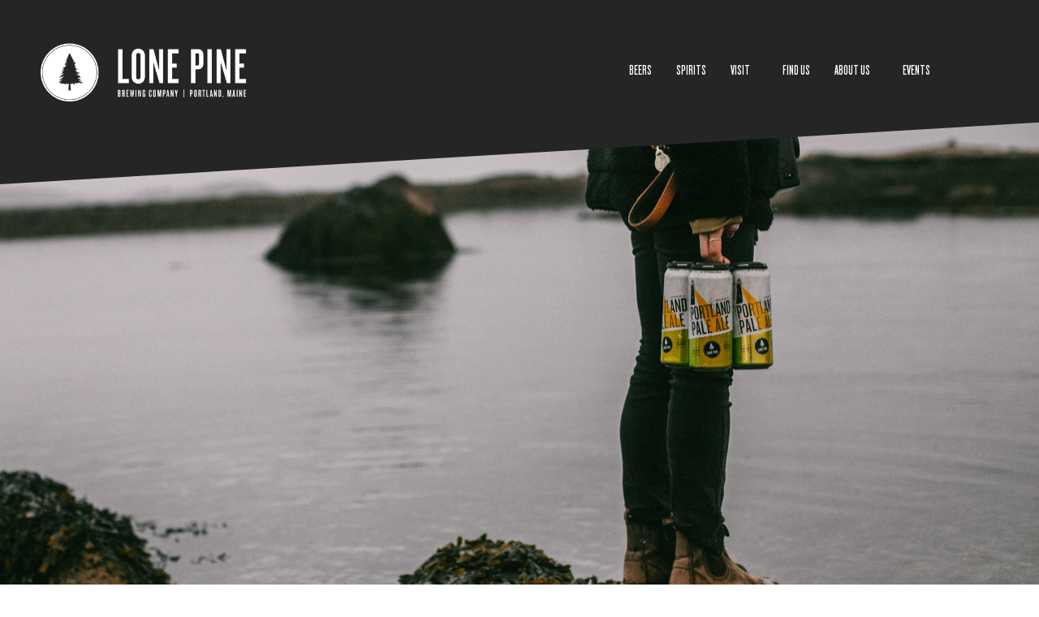

--- FILE ---
content_type: text/html; charset=UTF-8
request_url: https://lonepinebrewery.com/beers/portland-pale-ale/
body_size: 16460
content:
<!doctype html>
<html lang="en-US">
<head>
	<meta charset="UTF-8">
	<meta name="viewport" content="width=device-width, initial-scale=1">
	<link rel="profile" href="https://gmpg.org/xfn/11">
	<meta name='robots' content='index, follow, max-image-preview:large, max-snippet:-1, max-video-preview:-1' />

	<!-- This site is optimized with the Yoast SEO plugin v20.3 - https://yoast.com/wordpress/plugins/seo/ -->
	<title>Portland Pale Ale | Lone Pine Brewing Company</title>
	<link rel="canonical" href="https://lonepinebrewery.com/beers/portland-pale-ale/" />
	<meta property="og:locale" content="en_US" />
	<meta property="og:type" content="article" />
	<meta property="og:title" content="Portland Pale Ale | Lone Pine Brewing Company" />
	<meta property="og:description" content="PORTLANDPALE ALE AMERICAN PALE ALE  |  5.2% This is our humble offering to the city that we love. A beer that is who we are, where we are, and what [&hellip;]" />
	<meta property="og:url" content="https://lonepinebrewery.com/beers/portland-pale-ale/" />
	<meta property="og:site_name" content="Lone Pine Brewing Company" />
	<meta property="article:modified_time" content="2025-01-30T04:53:07+00:00" />
	<meta property="og:image" content="https://lonepinebrewery.com/wp-content/uploads/2021/08/PPA.jpg" />
	<meta property="og:image:width" content="1536" />
	<meta property="og:image:height" content="1024" />
	<meta property="og:image:type" content="image/jpeg" />
	<meta name="twitter:card" content="summary_large_image" />
	<meta name="twitter:label1" content="Est. reading time" />
	<meta name="twitter:data1" content="2 minutes" />
	<script type="application/ld+json" class="yoast-schema-graph">{"@context":"https://schema.org","@graph":[{"@type":"WebPage","@id":"https://lonepinebrewery.com/beers/portland-pale-ale/","url":"https://lonepinebrewery.com/beers/portland-pale-ale/","name":"Portland Pale Ale | Lone Pine Brewing Company","isPartOf":{"@id":"https://lonepinebrewery.com/#website"},"primaryImageOfPage":{"@id":"https://lonepinebrewery.com/beers/portland-pale-ale/#primaryimage"},"image":{"@id":"https://lonepinebrewery.com/beers/portland-pale-ale/#primaryimage"},"thumbnailUrl":"https://lonepinebrewery.com/wp-content/uploads/2021/08/PPA.jpg","datePublished":"2021-08-22T05:36:09+00:00","dateModified":"2025-01-30T04:53:07+00:00","breadcrumb":{"@id":"https://lonepinebrewery.com/beers/portland-pale-ale/#breadcrumb"},"inLanguage":"en-US","potentialAction":[{"@type":"ReadAction","target":["https://lonepinebrewery.com/beers/portland-pale-ale/"]}]},{"@type":"ImageObject","inLanguage":"en-US","@id":"https://lonepinebrewery.com/beers/portland-pale-ale/#primaryimage","url":"https://lonepinebrewery.com/wp-content/uploads/2021/08/PPA.jpg","contentUrl":"https://lonepinebrewery.com/wp-content/uploads/2021/08/PPA.jpg","width":1536,"height":1024,"caption":"Portland Pale Ale on the dock in Maine"},{"@type":"BreadcrumbList","@id":"https://lonepinebrewery.com/beers/portland-pale-ale/#breadcrumb","itemListElement":[{"@type":"ListItem","position":1,"name":"Home","item":"https://lonepinebrewery.com/"},{"@type":"ListItem","position":2,"name":"Beers","item":"https://lonepinebrewery.com/beers/"},{"@type":"ListItem","position":3,"name":"Portland Pale Ale"}]},{"@type":"WebSite","@id":"https://lonepinebrewery.com/#website","url":"https://lonepinebrewery.com/","name":"Lone Pine Brewing Company","description":"","publisher":{"@id":"https://lonepinebrewery.com/#organization"},"potentialAction":[{"@type":"SearchAction","target":{"@type":"EntryPoint","urlTemplate":"https://lonepinebrewery.com/?s={search_term_string}"},"query-input":"required name=search_term_string"}],"inLanguage":"en-US"},{"@type":"Organization","@id":"https://lonepinebrewery.com/#organization","name":"Lone Pine Brewing Co.","url":"https://lonepinebrewery.com/","logo":{"@type":"ImageObject","inLanguage":"en-US","@id":"https://lonepinebrewery.com/#/schema/logo/image/","url":"https://lonepinebrewery.com/wp-content/uploads/2016/12/lplogotreetranssmall.png","contentUrl":"https://lonepinebrewery.com/wp-content/uploads/2016/12/lplogotreetranssmall.png","width":75,"height":75,"caption":"Lone Pine Brewing Co."},"image":{"@id":"https://lonepinebrewery.com/#/schema/logo/image/"}}]}</script>
	<!-- / Yoast SEO plugin. -->


<link rel='dns-prefetch' href='//cdn.jsdelivr.net' />
<link rel="alternate" type="application/rss+xml" title="Lone Pine Brewing Company &raquo; Feed" href="https://lonepinebrewery.com/feed/" />
<link rel="alternate" type="application/rss+xml" title="Lone Pine Brewing Company &raquo; Comments Feed" href="https://lonepinebrewery.com/comments/feed/" />
<link rel="alternate" type="text/calendar" title="Lone Pine Brewing Company &raquo; iCal Feed" href="https://lonepinebrewery.com/events-old/?ical=1" />
<script>
window._wpemojiSettings = {"baseUrl":"https:\/\/s.w.org\/images\/core\/emoji\/14.0.0\/72x72\/","ext":".png","svgUrl":"https:\/\/s.w.org\/images\/core\/emoji\/14.0.0\/svg\/","svgExt":".svg","source":{"concatemoji":"https:\/\/lonepinebrewery.com\/wp-includes\/js\/wp-emoji-release.min.js?ver=6.2.8"}};
/*! This file is auto-generated */
!function(e,a,t){var n,r,o,i=a.createElement("canvas"),p=i.getContext&&i.getContext("2d");function s(e,t){p.clearRect(0,0,i.width,i.height),p.fillText(e,0,0);e=i.toDataURL();return p.clearRect(0,0,i.width,i.height),p.fillText(t,0,0),e===i.toDataURL()}function c(e){var t=a.createElement("script");t.src=e,t.defer=t.type="text/javascript",a.getElementsByTagName("head")[0].appendChild(t)}for(o=Array("flag","emoji"),t.supports={everything:!0,everythingExceptFlag:!0},r=0;r<o.length;r++)t.supports[o[r]]=function(e){if(p&&p.fillText)switch(p.textBaseline="top",p.font="600 32px Arial",e){case"flag":return s("\ud83c\udff3\ufe0f\u200d\u26a7\ufe0f","\ud83c\udff3\ufe0f\u200b\u26a7\ufe0f")?!1:!s("\ud83c\uddfa\ud83c\uddf3","\ud83c\uddfa\u200b\ud83c\uddf3")&&!s("\ud83c\udff4\udb40\udc67\udb40\udc62\udb40\udc65\udb40\udc6e\udb40\udc67\udb40\udc7f","\ud83c\udff4\u200b\udb40\udc67\u200b\udb40\udc62\u200b\udb40\udc65\u200b\udb40\udc6e\u200b\udb40\udc67\u200b\udb40\udc7f");case"emoji":return!s("\ud83e\udef1\ud83c\udffb\u200d\ud83e\udef2\ud83c\udfff","\ud83e\udef1\ud83c\udffb\u200b\ud83e\udef2\ud83c\udfff")}return!1}(o[r]),t.supports.everything=t.supports.everything&&t.supports[o[r]],"flag"!==o[r]&&(t.supports.everythingExceptFlag=t.supports.everythingExceptFlag&&t.supports[o[r]]);t.supports.everythingExceptFlag=t.supports.everythingExceptFlag&&!t.supports.flag,t.DOMReady=!1,t.readyCallback=function(){t.DOMReady=!0},t.supports.everything||(n=function(){t.readyCallback()},a.addEventListener?(a.addEventListener("DOMContentLoaded",n,!1),e.addEventListener("load",n,!1)):(e.attachEvent("onload",n),a.attachEvent("onreadystatechange",function(){"complete"===a.readyState&&t.readyCallback()})),(e=t.source||{}).concatemoji?c(e.concatemoji):e.wpemoji&&e.twemoji&&(c(e.twemoji),c(e.wpemoji)))}(window,document,window._wpemojiSettings);
</script>
<style>
img.wp-smiley,
img.emoji {
	display: inline !important;
	border: none !important;
	box-shadow: none !important;
	height: 1em !important;
	width: 1em !important;
	margin: 0 0.07em !important;
	vertical-align: -0.1em !important;
	background: none !important;
	padding: 0 !important;
}
</style>
			<style>
			#yikes-mailchimp-container .customize-link {
				margin-left: 5px;
			}

			#yikes-mailchimp-container .customize-link:before {
				content: "\f100";
				font-family: "dashicons";
				font-size: 16px;
				-webkit-font-smoothing: antialiased;
				font-weight: normal;
				font-style: normal;
				text-transform: none;
				vertical-align: top;
				speak: none;
				display: inline-block;
			}
		</style>
		<link rel='stylesheet' id='mediaelement-css' href='https://lonepinebrewery.com/wp-includes/js/mediaelement/mediaelementplayer-legacy.min.css?ver=4.2.17' media='all' />
<link rel='stylesheet' id='wp-mediaelement-css' href='https://lonepinebrewery.com/wp-includes/js/mediaelement/wp-mediaelement.min.css?ver=6.2.8' media='all' />
<link rel='stylesheet' id='cpsh-shortcodes-css' href='https://lonepinebrewery.com/wp-content/plugins/column-shortcodes//assets/css/shortcodes.css?ver=1.0.1' media='all' />
<link rel='stylesheet' id='contact-form-7-css' href='https://lonepinebrewery.com/wp-content/plugins/contact-form-7/includes/css/styles.css?ver=5.7.4' media='all' />
<link rel='stylesheet' id='hello-elementor-css' href='https://lonepinebrewery.com/wp-content/themes/hello-elementor/style.min.css?ver=2.7.1' media='all' />
<link rel='stylesheet' id='hello-elementor-theme-style-css' href='https://lonepinebrewery.com/wp-content/themes/hello-elementor/theme.min.css?ver=2.7.1' media='all' />
<link rel='stylesheet' id='elementor-frontend-css' href='https://lonepinebrewery.com/wp-content/plugins/elementor/assets/css/frontend-lite.min.css?ver=3.12.1' media='all' />
<link rel='stylesheet' id='elementor-post-12776-css' href='https://lonepinebrewery.com/wp-content/uploads/elementor/css/post-12776.css?ver=1695311951' media='all' />
<link rel='stylesheet' id='elementor-icons-css' href='https://lonepinebrewery.com/wp-content/plugins/elementor/assets/lib/eicons/css/elementor-icons.min.css?ver=5.18.0' media='all' />
<link rel='stylesheet' id='swiper-css' href='https://lonepinebrewery.com/wp-content/plugins/visual-portfolio/assets/vendor/swiper-5-3-6/swiper.min.css?ver=5.3.6' media='all' />
<link rel='stylesheet' id='elementor-pro-css' href='https://lonepinebrewery.com/wp-content/plugins/elementor-pro/assets/css/frontend-lite.min.css?ver=3.12.1' media='all' />
<link rel='stylesheet' id='elementor-post-8122-css' href='https://lonepinebrewery.com/wp-content/uploads/elementor/css/post-8122.css?ver=1738212789' media='all' />
<link rel='stylesheet' id='elementor-post-14439-css' href='https://lonepinebrewery.com/wp-content/uploads/elementor/css/post-14439.css?ver=1700860026' media='all' />
<link rel='stylesheet' id='elementor-post-14428-css' href='https://lonepinebrewery.com/wp-content/uploads/elementor/css/post-14428.css?ver=1740931330' media='all' />
<link rel='stylesheet' id='google-fonts-1-css' href='https://fonts.googleapis.com/css?family=Raleway%3A100%2C100italic%2C200%2C200italic%2C300%2C300italic%2C400%2C400italic%2C500%2C500italic%2C600%2C600italic%2C700%2C700italic%2C800%2C800italic%2C900%2C900italic%7CRoboto%3A100%2C100italic%2C200%2C200italic%2C300%2C300italic%2C400%2C400italic%2C500%2C500italic%2C600%2C600italic%2C700%2C700italic%2C800%2C800italic%2C900%2C900italic&#038;display=swap&#038;ver=6.2.8' media='all' />
<link rel='stylesheet' id='elementor-icons-shared-0-css' href='https://lonepinebrewery.com/wp-content/plugins/elementor/assets/lib/font-awesome/css/fontawesome.min.css?ver=5.15.3' media='all' />
<link rel='stylesheet' id='elementor-icons-fa-solid-css' href='https://lonepinebrewery.com/wp-content/plugins/elementor/assets/lib/font-awesome/css/solid.min.css?ver=5.15.3' media='all' />
<link rel='stylesheet' id='jetpack_css-css' href='https://lonepinebrewery.com/wp-content/plugins/jetpack/css/jetpack.css?ver=11.9.3' media='all' />
<link rel="preconnect" href="https://fonts.gstatic.com/" crossorigin><script src='https://lonepinebrewery.com/wp-includes/js/jquery/jquery.min.js?ver=3.6.4' id='jquery-core-js'></script>
<script src='https://lonepinebrewery.com/wp-includes/js/jquery/jquery-migrate.min.js?ver=3.4.0' id='jquery-migrate-js'></script>
<link rel="https://api.w.org/" href="https://lonepinebrewery.com/wp-json/" /><link rel="alternate" type="application/json" href="https://lonepinebrewery.com/wp-json/wp/v2/pages/8122" /><link rel="EditURI" type="application/rsd+xml" title="RSD" href="https://lonepinebrewery.com/xmlrpc.php?rsd" />
<link rel="wlwmanifest" type="application/wlwmanifest+xml" href="https://lonepinebrewery.com/wp-includes/wlwmanifest.xml" />
<meta name="generator" content="WordPress 6.2.8" />
<link rel='shortlink' href='https://lonepinebrewery.com/?p=8122' />
<link rel="alternate" type="application/json+oembed" href="https://lonepinebrewery.com/wp-json/oembed/1.0/embed?url=https%3A%2F%2Flonepinebrewery.com%2Fbeers%2Fportland-pale-ale%2F" />
<link rel="alternate" type="text/xml+oembed" href="https://lonepinebrewery.com/wp-json/oembed/1.0/embed?url=https%3A%2F%2Flonepinebrewery.com%2Fbeers%2Fportland-pale-ale%2F&#038;format=xml" />
<meta name="cdp-version" content="1.3.9" />
		<!-- GA Google Analytics @ https://m0n.co/ga -->
		<script>
			(function(i,s,o,g,r,a,m){i['GoogleAnalyticsObject']=r;i[r]=i[r]||function(){
			(i[r].q=i[r].q||[]).push(arguments)},i[r].l=1*new Date();a=s.createElement(o),
			m=s.getElementsByTagName(o)[0];a.async=1;a.src=g;m.parentNode.insertBefore(a,m)
			})(window,document,'script','https://www.google-analytics.com/analytics.js','ga');
			ga('create', 'UA-68603239-1', 'auto');
			ga('send', 'pageview');
		</script>

	
<!--BEGIN: TRACKING CODE MANAGER (v2.0.16) BY INTELLYWP.COM IN HEAD//-->
<!-- Facebook Pixel Code -->
<script>
  !function(f,b,e,v,n,t,s)
  {if(f.fbq)return;n=f.fbq=function(){n.callMethod?
  n.callMethod.apply(n,arguments):n.queue.push(arguments)};
  if(!f._fbq)f._fbq=n;n.push=n;n.loaded=!0;n.version='2.0';
  n.queue=[];t=b.createElement(e);t.async=!0;
  t.src=v;s=b.getElementsByTagName(e)[0];
  s.parentNode.insertBefore(t,s)}(window, document,'script',
  'https://connect.facebook.net/en_US/fbevents.js');
  fbq('init', '1981868535397234');
  fbq('track', 'PageView');
</script>
<noscript><img height="1" width="1" src="https://www.facebook.com/tr?id=1981868535397234&ev=PageView&noscript=1" /></noscript>
<!-- End Facebook Pixel Code -->
<!--END: https://wordpress.org/plugins/tracking-code-manager IN HEAD//--><script type='text/javascript'>
/* <![CDATA[ */
var VPData = {"__":{"couldnt_retrieve_vp":"Couldn't retrieve Visual Portfolio ID.","pswp_close":"Close (Esc)","pswp_share":"Share","pswp_fs":"Toggle fullscreen","pswp_zoom":"Zoom in\/out","pswp_prev":"Previous (arrow left)","pswp_next":"Next (arrow right)","pswp_share_fb":"Share on Facebook","pswp_share_tw":"Tweet","pswp_share_pin":"Pin it","fancybox_close":"Close","fancybox_next":"Next","fancybox_prev":"Previous","fancybox_error":"The requested content cannot be loaded. <br \/> Please try again later.","fancybox_play_start":"Start slideshow","fancybox_play_stop":"Pause slideshow","fancybox_full_screen":"Full screen","fancybox_thumbs":"Thumbnails","fancybox_download":"Download","fancybox_share":"Share","fancybox_zoom":"Zoom"},"settingsPopupGallery":{"enable_on_wordpress_images":false,"vendor":"fancybox","deep_linking":false,"deep_linking_url_to_share_images":false,"show_arrows":true,"show_counter":true,"show_zoom_button":true,"show_fullscreen_button":true,"show_share_button":true,"show_close_button":true,"show_thumbs":true,"show_download_button":false,"show_slideshow":false,"click_to_zoom":true},"screenSizes":[320,576,768,992,1200]};
/* ]]> */
</script>
        <noscript>
            <style type="text/css">
                .vp-portfolio__preloader-wrap{display:none}.vp-portfolio__items-wrap,.vp-portfolio__filter-wrap,.vp-portfolio__sort-wrap,.vp-portfolio__pagination-wrap{visibility:visible;opacity:1}.vp-portfolio__item .vp-portfolio__item-img noscript+img{display:none}.vp-portfolio__thumbnails-wrap{display:none}            </style>
        </noscript>
        <meta name="tec-api-version" content="v1"><meta name="tec-api-origin" content="https://lonepinebrewery.com"><link rel="alternate" href="https://lonepinebrewery.com/wp-json/tribe/events/v1/" />	<style>img#wpstats{display:none}</style>
		<meta name="generator" content="Elementor 3.12.1; features: e_dom_optimization, e_optimized_assets_loading, e_optimized_css_loading, a11y_improvements, additional_custom_breakpoints; settings: css_print_method-external, google_font-enabled, font_display-swap">

<!-- Meta Pixel Code -->
<script type='text/javascript'>
!function(f,b,e,v,n,t,s){if(f.fbq)return;n=f.fbq=function(){n.callMethod?
n.callMethod.apply(n,arguments):n.queue.push(arguments)};if(!f._fbq)f._fbq=n;
n.push=n;n.loaded=!0;n.version='2.0';n.queue=[];t=b.createElement(e);t.async=!0;
t.src=v;s=b.getElementsByTagName(e)[0];s.parentNode.insertBefore(t,s)}(window,
document,'script','https://connect.facebook.net/en_US/fbevents.js');
</script>
<!-- End Meta Pixel Code -->
<script type='text/javascript'>
  fbq('init', '309454724592734', {}, {
    "agent": "wordpress-6.2.8-3.0.8"
});
  </script><script type='text/javascript'>
  fbq('track', 'PageView', []);
  </script>
<!-- Meta Pixel Code -->
<noscript>
<img height="1" width="1" style="display:none" alt="fbpx"
src="https://www.facebook.com/tr?id=309454724592734&ev=PageView&noscript=1" />
</noscript>
<!-- End Meta Pixel Code -->
<meta name="generator" content="Powered by Visual Composer - drag and drop page builder for WordPress."/>
<!--[if lte IE 9]><link rel="stylesheet" type="text/css" href="https://lonepinebrewery.com/wp-content/plugins/js_composer_salient/assets/css/vc_lte_ie9.min.css" media="screen"><![endif]--><!--[if IE  8]><link rel="stylesheet" type="text/css" href="https://lonepinebrewery.com/wp-content/plugins/js_composer_salient/assets/css/vc-ie8.min.css" media="screen"><![endif]-->        <style type="text/css">
            /* If html does not have either class, do not show lazy loaded images. */
            html:not(.vp-lazyload-enabled):not(.js) .vp-lazyload {
                display: none;
            }
        </style>
        <script>
            document.documentElement.classList.add(
                'vp-lazyload-enabled'
            );
        </script>
        <link rel="icon" href="https://lonepinebrewery.com/wp-content/uploads/2016/12/cropped-lplogotreetrans-32x32.png" sizes="32x32" />
<link rel="icon" href="https://lonepinebrewery.com/wp-content/uploads/2016/12/cropped-lplogotreetrans-192x192.png" sizes="192x192" />
<link rel="apple-touch-icon" href="https://lonepinebrewery.com/wp-content/uploads/2016/12/cropped-lplogotreetrans-180x180.png" />
<meta name="msapplication-TileImage" content="https://lonepinebrewery.com/wp-content/uploads/2016/12/cropped-lplogotreetrans-270x270.png" />
<noscript><style type="text/css"> .wpb_animate_when_almost_visible { opacity: 1; }</style></noscript></head>
<body class="page-template-default page page-id-8122 page-child parent-pageid-3298 wp-custom-logo tribe-no-js wpb-js-composer js-comp-ver-4.12.1 vc_responsive elementor-default elementor-kit-12776 elementor-page elementor-page-8122">

        <script>
            (function($) {
                if (!$) {
                    return;
                }
                if (!$('.elementor-page').length) {
                    return;
                }

                function addDataAttribute($items) {
                    $items.find('.vp-portfolio__item a:not([data-elementor-open-lightbox])').each(function () {
                        if (/\.(png|jpe?g|gif|svg|webp)(\?.*)?$/i.test(this.href)) {
                            this.dataset.elementorOpenLightbox = 'no';
                        }
                    });
                }

                $(document).on('init.vpf', function(event, vpObject) {
                    if ('vpf' !== event.namespace) {
                        return;
                    }

                    addDataAttribute(vpObject.$item);
                });
                $(document).on('addItems.vpf', function(event, vpObject, $items) {
                    if ('vpf' !== event.namespace) {
                        return;
                    }

                    addDataAttribute($items);
                });
            })(window.jQuery);
        </script>
            <script type='text/javascript'>

      function updateConfig() {
        var eventsFilter = "Microdata,SubscribedButtonClick";
        var eventsFilterList = eventsFilter.split(',');
        fbq.instance.pluginConfig.set("309454724592734", 'openbridge',
          {'endpoints':
            [{
              'targetDomain': window.location.href,
              'endpoint': window.location.href + '.open-bridge'
            }],
            'eventsFilter': {
              'eventNames':eventsFilterList,
              'filteringMode':'blocklist'
            }
          }
        );
        fbq.instance.configLoaded("309454724592734");
      }

      window.onload = function() {
        var s = document.createElement('script');
        s.setAttribute('src', "https://lonepinebrewery.com/wp-content/plugins/official-facebook-pixel/core/../js/openbridge_plugin.js");
        s.setAttribute('onload', 'updateConfig()');
        document.body.appendChild( s );
      }
    </script>
<a class="skip-link screen-reader-text" href="#content">Skip to content</a>

		<div data-elementor-type="header" data-elementor-id="14439" class="elementor elementor-14439 elementor-location-header">
								<section class="elementor-section elementor-top-section elementor-element elementor-element-4c346fff elementor-section-content-middle elementor-section-height-min-height elementor-section-full_width elementor-section-stretched elementor-section-height-default elementor-section-items-middle" data-id="4c346fff" data-element_type="section" data-settings="{&quot;stretch_section&quot;:&quot;section-stretched&quot;,&quot;background_background&quot;:&quot;classic&quot;}">
						<div class="elementor-container elementor-column-gap-no">
					<div class="elementor-column elementor-col-50 elementor-top-column elementor-element elementor-element-426914af" data-id="426914af" data-element_type="column">
			<div class="elementor-widget-wrap elementor-element-populated">
								<div class="elementor-element elementor-element-3bba314e elementor-widget elementor-widget-theme-site-logo elementor-widget-image" data-id="3bba314e" data-element_type="widget" data-widget_type="theme-site-logo.default">
				<div class="elementor-widget-container">
			<style>/*! elementor - v3.12.1 - 02-04-2023 */
.elementor-widget-image{text-align:center}.elementor-widget-image a{display:inline-block}.elementor-widget-image a img[src$=".svg"]{width:48px}.elementor-widget-image img{vertical-align:middle;display:inline-block}</style>								<a href="https://lonepinebrewery.com">
			<img width="906" height="256" src="https://lonepinebrewery.com/wp-content/uploads/2022/07/LonePineLogoWhite_NameSideBrewing_transparent-1.png" class="attachment-full size-full wp-image-8590" alt="" loading="lazy" srcset="https://lonepinebrewery.com/wp-content/uploads/2022/07/LonePineLogoWhite_NameSideBrewing_transparent-1.png 906w, https://lonepinebrewery.com/wp-content/uploads/2022/07/LonePineLogoWhite_NameSideBrewing_transparent-1-300x85.png 300w, https://lonepinebrewery.com/wp-content/uploads/2022/07/LonePineLogoWhite_NameSideBrewing_transparent-1-768x217.png 768w" sizes="(max-width: 906px) 100vw, 906px" />				</a>
											</div>
				</div>
					</div>
		</div>
				<div class="elementor-column elementor-col-50 elementor-top-column elementor-element elementor-element-6d618969" data-id="6d618969" data-element_type="column">
			<div class="elementor-widget-wrap elementor-element-populated">
								<div class="elementor-element elementor-element-16767b48 elementor-nav-menu__align-center elementor-nav-menu--stretch elementor-nav-menu__text-align-center elementor-nav-menu--dropdown-tablet elementor-nav-menu--toggle elementor-nav-menu--burger elementor-widget elementor-widget-nav-menu" data-id="16767b48" data-element_type="widget" data-settings="{&quot;full_width&quot;:&quot;stretch&quot;,&quot;submenu_icon&quot;:{&quot;value&quot;:&quot;&lt;i class=\&quot;\&quot;&gt;&lt;\/i&gt;&quot;,&quot;library&quot;:&quot;&quot;},&quot;layout&quot;:&quot;horizontal&quot;,&quot;toggle&quot;:&quot;burger&quot;}" data-widget_type="nav-menu.default">
				<div class="elementor-widget-container">
			<link rel="stylesheet" href="https://lonepinebrewery.com/wp-content/plugins/elementor-pro/assets/css/widget-nav-menu.min.css">			<nav class="elementor-nav-menu--main elementor-nav-menu__container elementor-nav-menu--layout-horizontal e--pointer-framed e--animation-fade">
				<ul id="menu-1-16767b48" class="elementor-nav-menu"><li class="menu-item menu-item-type-post_type menu-item-object-page current-page-ancestor menu-item-10227"><a href="https://lonepinebrewery.com/beers/" class="elementor-item">Beers</a></li>
<li class="menu-item menu-item-type-post_type menu-item-object-page menu-item-16542"><a href="https://lonepinebrewery.com/lone-pine-spirits-american-craft-vodka/" class="elementor-item">Spirits</a></li>
<li class="menu-item menu-item-type-post_type menu-item-object-page menu-item-has-children menu-item-16543"><a href="https://lonepinebrewery.com/portland-tasting-room/" class="elementor-item">Visit</a>
<ul class="sub-menu elementor-nav-menu--dropdown">
	<li class="menu-item menu-item-type-post_type menu-item-object-page menu-item-4419"><a href="https://lonepinebrewery.com/portland-tasting-room/" class="elementor-sub-item">Portland</a></li>
	<li class="menu-item menu-item-type-post_type menu-item-object-page menu-item-15884"><a href="https://lonepinebrewery.com/old-orchard-beach-beer-garden/" class="elementor-sub-item">Old Orchard Beach</a></li>
</ul>
</li>
<li class="menu-item menu-item-type-post_type menu-item-object-page menu-item-15601"><a href="https://lonepinebrewery.com/locate-lone-pine/" class="elementor-item">Find Us</a></li>
<li class="menu-item menu-item-type-post_type menu-item-object-page menu-item-has-children menu-item-14671"><a href="https://lonepinebrewery.com/about-lone-pine/" class="elementor-item">About Us</a>
<ul class="sub-menu elementor-nav-menu--dropdown">
	<li class="menu-item menu-item-type-post_type menu-item-object-page menu-item-16545"><a href="https://lonepinebrewery.com/about-lone-pine/" class="elementor-sub-item">About Us</a></li>
	<li class="menu-item menu-item-type-post_type menu-item-object-page menu-item-16544"><a href="https://lonepinebrewery.com/1-percent-for-the-waters/" class="elementor-sub-item">1% For The Waters</a></li>
	<li class="menu-item menu-item-type-custom menu-item-object-custom menu-item-17346"><a href="https://lonepinebrewery.com/employment/" class="elementor-sub-item">Employment</a></li>
</ul>
</li>
<li class="menu-item menu-item-type-custom menu-item-object-custom menu-item-9844"><a href="https://lonepinebrewery.com/private-events/" class="elementor-item">Events</a></li>
</ul>			</nav>
					<div class="elementor-menu-toggle" role="button" tabindex="0" aria-label="Menu Toggle" aria-expanded="false">
			<i aria-hidden="true" role="presentation" class="elementor-menu-toggle__icon--open eicon-menu-bar"></i><i aria-hidden="true" role="presentation" class="elementor-menu-toggle__icon--close eicon-close"></i>			<span class="elementor-screen-only">Menu</span>
		</div>
					<nav class="elementor-nav-menu--dropdown elementor-nav-menu__container" aria-hidden="true">
				<ul id="menu-2-16767b48" class="elementor-nav-menu"><li class="menu-item menu-item-type-post_type menu-item-object-page current-page-ancestor menu-item-10227"><a href="https://lonepinebrewery.com/beers/" class="elementor-item" tabindex="-1">Beers</a></li>
<li class="menu-item menu-item-type-post_type menu-item-object-page menu-item-16542"><a href="https://lonepinebrewery.com/lone-pine-spirits-american-craft-vodka/" class="elementor-item" tabindex="-1">Spirits</a></li>
<li class="menu-item menu-item-type-post_type menu-item-object-page menu-item-has-children menu-item-16543"><a href="https://lonepinebrewery.com/portland-tasting-room/" class="elementor-item" tabindex="-1">Visit</a>
<ul class="sub-menu elementor-nav-menu--dropdown">
	<li class="menu-item menu-item-type-post_type menu-item-object-page menu-item-4419"><a href="https://lonepinebrewery.com/portland-tasting-room/" class="elementor-sub-item" tabindex="-1">Portland</a></li>
	<li class="menu-item menu-item-type-post_type menu-item-object-page menu-item-15884"><a href="https://lonepinebrewery.com/old-orchard-beach-beer-garden/" class="elementor-sub-item" tabindex="-1">Old Orchard Beach</a></li>
</ul>
</li>
<li class="menu-item menu-item-type-post_type menu-item-object-page menu-item-15601"><a href="https://lonepinebrewery.com/locate-lone-pine/" class="elementor-item" tabindex="-1">Find Us</a></li>
<li class="menu-item menu-item-type-post_type menu-item-object-page menu-item-has-children menu-item-14671"><a href="https://lonepinebrewery.com/about-lone-pine/" class="elementor-item" tabindex="-1">About Us</a>
<ul class="sub-menu elementor-nav-menu--dropdown">
	<li class="menu-item menu-item-type-post_type menu-item-object-page menu-item-16545"><a href="https://lonepinebrewery.com/about-lone-pine/" class="elementor-sub-item" tabindex="-1">About Us</a></li>
	<li class="menu-item menu-item-type-post_type menu-item-object-page menu-item-16544"><a href="https://lonepinebrewery.com/1-percent-for-the-waters/" class="elementor-sub-item" tabindex="-1">1% For The Waters</a></li>
	<li class="menu-item menu-item-type-custom menu-item-object-custom menu-item-17346"><a href="https://lonepinebrewery.com/employment/" class="elementor-sub-item" tabindex="-1">Employment</a></li>
</ul>
</li>
<li class="menu-item menu-item-type-custom menu-item-object-custom menu-item-9844"><a href="https://lonepinebrewery.com/private-events/" class="elementor-item" tabindex="-1">Events</a></li>
</ul>			</nav>
				</div>
				</div>
					</div>
		</div>
							</div>
		</section>
						</div>
		
<main id="content" class="site-main post-8122 page type-page status-publish has-post-thumbnail hentry">
			<header class="page-header">
			<h1 class="entry-title">Portland Pale Ale</h1>		</header>
		<div class="page-content">
				<div data-elementor-type="wp-page" data-elementor-id="8122" class="elementor elementor-8122">
									<section class="elementor-section elementor-top-section elementor-element elementor-element-5ef8282 elementor-section-content-middle elementor-section-stretched elementor-section-full_width elementor-section-height-min-height elementor-section-height-default elementor-section-items-middle" data-id="5ef8282" data-element_type="section" data-settings="{&quot;stretch_section&quot;:&quot;section-stretched&quot;,&quot;background_background&quot;:&quot;classic&quot;,&quot;shape_divider_bottom&quot;:&quot;tilt&quot;,&quot;shape_divider_top&quot;:&quot;tilt&quot;}">
							<div class="elementor-background-overlay"></div>
						<div class="elementor-shape elementor-shape-top" data-negative="false">
			<svg xmlns="http://www.w3.org/2000/svg" viewBox="0 0 1000 100" preserveAspectRatio="none">
	<path class="elementor-shape-fill" d="M0,6V0h1000v100L0,6z"/>
</svg>		</div>
				<div class="elementor-shape elementor-shape-bottom" data-negative="false">
			<svg xmlns="http://www.w3.org/2000/svg" viewBox="0 0 1000 100" preserveAspectRatio="none">
	<path class="elementor-shape-fill" d="M0,6V0h1000v100L0,6z"/>
</svg>		</div>
					<div class="elementor-container elementor-column-gap-default">
					<div class="elementor-column elementor-col-100 elementor-top-column elementor-element elementor-element-8a86600" data-id="8a86600" data-element_type="column">
			<div class="elementor-widget-wrap">
									</div>
		</div>
							</div>
		</section>
				<section class="elementor-section elementor-top-section elementor-element elementor-element-d31b871 elementor-section-content-bottom elementor-section-stretched elementor-section-boxed elementor-section-height-default elementor-section-height-default" data-id="d31b871" data-element_type="section" data-settings="{&quot;stretch_section&quot;:&quot;section-stretched&quot;,&quot;background_background&quot;:&quot;classic&quot;}">
						<div class="elementor-container elementor-column-gap-default">
					<div class="elementor-column elementor-col-50 elementor-top-column elementor-element elementor-element-4962183" data-id="4962183" data-element_type="column">
			<div class="elementor-widget-wrap elementor-element-populated">
								<div class="elementor-element elementor-element-0bdf532 elementor-widget elementor-widget-text-editor" data-id="0bdf532" data-element_type="widget" data-widget_type="text-editor.default">
				<div class="elementor-widget-container">
			<style>/*! elementor - v3.12.1 - 02-04-2023 */
.elementor-widget-text-editor.elementor-drop-cap-view-stacked .elementor-drop-cap{background-color:#69727d;color:#fff}.elementor-widget-text-editor.elementor-drop-cap-view-framed .elementor-drop-cap{color:#69727d;border:3px solid;background-color:transparent}.elementor-widget-text-editor:not(.elementor-drop-cap-view-default) .elementor-drop-cap{margin-top:8px}.elementor-widget-text-editor:not(.elementor-drop-cap-view-default) .elementor-drop-cap-letter{width:1em;height:1em}.elementor-widget-text-editor .elementor-drop-cap{float:left;text-align:center;line-height:1;font-size:50px}.elementor-widget-text-editor .elementor-drop-cap-letter{display:inline-block}</style>				PORTLAND<br>PALE ALE						</div>
				</div>
				<div class="elementor-element elementor-element-c2f8b50 elementor-widget elementor-widget-text-editor" data-id="c2f8b50" data-element_type="widget" data-widget_type="text-editor.default">
				<div class="elementor-widget-container">
							<p><span style="line-height: 1; font-size: 18pt;">AMERICAN PALE ALE  |  5.2%</span></p>						</div>
				</div>
				<div class="elementor-element elementor-element-44f3d07 elementor-widget elementor-widget-text-editor" data-id="44f3d07" data-element_type="widget" data-widget_type="text-editor.default">
				<div class="elementor-widget-container">
							<p><span style="font-size: 14pt;">This is our humble offering to the city that we love. A beer that is who we are, where we are, and what we are. Maine malts, American hops, gentle bitterness and a snappy hop finish that keeps you company long after you put it down.</span></p><p><span style="font-size: 14pt;">Ask anyone in Portland, Mainer or “from away” about Maine weather and you’ll get a predictable answer about its unpredictability. Mild days elliptically appear up among the more extremes of summer, and winter. Storms roll in from the sea and from down the Mountains. Seemingly all four seasons in a day, at times.</span></p><p><span style="font-size: 14pt;">We decided our flagship beer should be something steady, repeatable in all climates, and of course, delicious. While the modern beer drinker’s palate has grown with the explorative, creativeness of the brewing industry, we wanted to hone in on a beer that would be a perfect fit for the cooler, the fridge, the old garage fridge as well as on draft. While Maine weather, and life itself can be erratic, we found solace and stability in our flagship beer.</span></p><p><span style="font-size: 14pt;">We opened our doors in East Bayside circa 2016 with one beer in mind, Portland Pale Ale. PPA is a crisp American Pale brewed with Maine malt and hand selected hops. It’s pale golden body lends to a quaffable, beautiful drinking beer well suited for any time. Our first beer, and the closest beer to our hearts.</span></p><p><span style="font-size: 14pt;">Welcome to Portland, have a pale.</span></p>						</div>
				</div>
					</div>
		</div>
				<div class="elementor-column elementor-col-50 elementor-top-column elementor-element elementor-element-0964926" data-id="0964926" data-element_type="column">
			<div class="elementor-widget-wrap elementor-element-populated">
								<div class="elementor-element elementor-element-06e64de elementor-widget elementor-widget-image" data-id="06e64de" data-element_type="widget" data-widget_type="image.default">
				<div class="elementor-widget-container">
															<img decoding="async" width="800" height="800" src="https://lonepinebrewery.com/wp-content/uploads/2022/07/PDP-PortlandPaleAle-Mockup.jpg" class="attachment-large size-large wp-image-9276" alt="" loading="lazy" srcset="https://lonepinebrewery.com/wp-content/uploads/2022/07/PDP-PortlandPaleAle-Mockup.jpg 1000w, https://lonepinebrewery.com/wp-content/uploads/2022/07/PDP-PortlandPaleAle-Mockup-300x300.jpg 300w, https://lonepinebrewery.com/wp-content/uploads/2022/07/PDP-PortlandPaleAle-Mockup-150x150.jpg 150w, https://lonepinebrewery.com/wp-content/uploads/2022/07/PDP-PortlandPaleAle-Mockup-768x768.jpg 768w, https://lonepinebrewery.com/wp-content/uploads/2022/07/PDP-PortlandPaleAle-Mockup-50x50.jpg 50w, https://lonepinebrewery.com/wp-content/uploads/2022/07/PDP-PortlandPaleAle-Mockup-100x100.jpg 100w, https://lonepinebrewery.com/wp-content/uploads/2022/07/PDP-PortlandPaleAle-Mockup-500x500.jpg 500w" sizes="(max-width: 800px) 100vw, 800px" />															</div>
				</div>
					</div>
		</div>
							</div>
		</section>
				<section class="elementor-section elementor-top-section elementor-element elementor-element-2412531 elementor-section-content-bottom elementor-section-stretched elementor-section-boxed elementor-section-height-default elementor-section-height-default" data-id="2412531" data-element_type="section" data-settings="{&quot;stretch_section&quot;:&quot;section-stretched&quot;,&quot;background_background&quot;:&quot;classic&quot;,&quot;shape_divider_bottom&quot;:&quot;tilt&quot;}">
					<div class="elementor-shape elementor-shape-bottom" data-negative="false">
			<svg xmlns="http://www.w3.org/2000/svg" viewBox="0 0 1000 100" preserveAspectRatio="none">
	<path class="elementor-shape-fill" d="M0,6V0h1000v100L0,6z"/>
</svg>		</div>
					<div class="elementor-container elementor-column-gap-default">
					<div class="elementor-column elementor-col-100 elementor-top-column elementor-element elementor-element-ce122aa" data-id="ce122aa" data-element_type="column">
			<div class="elementor-widget-wrap elementor-element-populated">
								<div class="elementor-element elementor-element-6d13422 elementor-widget elementor-widget-text-editor" data-id="6d13422" data-element_type="widget" data-widget_type="text-editor.default">
				<div class="elementor-widget-container">
							<p>Available in:</p>						</div>
				</div>
				<section class="elementor-section elementor-inner-section elementor-element elementor-element-136c5c5 elementor-section-boxed elementor-section-height-default elementor-section-height-default" data-id="136c5c5" data-element_type="section">
						<div class="elementor-container elementor-column-gap-default">
					<div class="elementor-column elementor-col-20 elementor-inner-column elementor-element elementor-element-fbb796e" data-id="fbb796e" data-element_type="column">
			<div class="elementor-widget-wrap elementor-element-populated">
								<div class="elementor-element elementor-element-f3ffbe5 elementor-align-justify elementor-widget elementor-widget-button" data-id="f3ffbe5" data-element_type="widget" data-widget_type="button.default">
				<div class="elementor-widget-container">
					<div class="elementor-button-wrapper">
			<a href="http://lonepinebrewery.square.site" target="_blank" class="elementor-button-link elementor-button elementor-size-xs" role="button">
						<span class="elementor-button-content-wrapper">
						<span class="elementor-button-text">16 OZ. CAN (4-PACK)</span>
		</span>
					</a>
		</div>
				</div>
				</div>
					</div>
		</div>
				<div class="elementor-column elementor-col-20 elementor-inner-column elementor-element elementor-element-ce0f928" data-id="ce0f928" data-element_type="column">
			<div class="elementor-widget-wrap elementor-element-populated">
								<div class="elementor-element elementor-element-6edc0de elementor-align-justify elementor-widget elementor-widget-button" data-id="6edc0de" data-element_type="widget" data-widget_type="button.default">
				<div class="elementor-widget-container">
					<div class="elementor-button-wrapper">
			<a href="http://lonepinebrewery.square.site" target="_blank" class="elementor-button-link elementor-button elementor-size-xs" role="button">
						<span class="elementor-button-content-wrapper">
						<span class="elementor-button-text">12 OZ. CAN (12-PACK)</span>
		</span>
					</a>
		</div>
				</div>
				</div>
					</div>
		</div>
				<div class="elementor-column elementor-col-20 elementor-inner-column elementor-element elementor-element-e6f7376" data-id="e6f7376" data-element_type="column">
			<div class="elementor-widget-wrap elementor-element-populated">
								<div class="elementor-element elementor-element-60ef87f elementor-align-justify elementor-widget elementor-widget-button" data-id="60ef87f" data-element_type="widget" data-widget_type="button.default">
				<div class="elementor-widget-container">
					<div class="elementor-button-wrapper">
			<a href="http://lonepinebrewery.square.site" target="_blank" class="elementor-button-link elementor-button elementor-size-xs" role="button">
						<span class="elementor-button-content-wrapper">
						<span class="elementor-button-text">19.2 OZ. CAN</span>
		</span>
					</a>
		</div>
				</div>
				</div>
					</div>
		</div>
				<div class="elementor-column elementor-col-20 elementor-inner-column elementor-element elementor-element-f4576aa" data-id="f4576aa" data-element_type="column">
			<div class="elementor-widget-wrap elementor-element-populated">
								<div class="elementor-element elementor-element-b1763f7 elementor-align-justify elementor-widget elementor-widget-button" data-id="b1763f7" data-element_type="widget" data-widget_type="button.default">
				<div class="elementor-widget-container">
					<div class="elementor-button-wrapper">
			<a href="http://lonepinebrewery.square.site" target="_blank" class="elementor-button-link elementor-button elementor-size-xs" role="button">
						<span class="elementor-button-content-wrapper">
						<span class="elementor-button-text">1/6 KEG</span>
		</span>
					</a>
		</div>
				</div>
				</div>
					</div>
		</div>
				<div class="elementor-column elementor-col-20 elementor-inner-column elementor-element elementor-element-ed0d83b" data-id="ed0d83b" data-element_type="column">
			<div class="elementor-widget-wrap elementor-element-populated">
								<div class="elementor-element elementor-element-f7cc864 elementor-align-justify elementor-widget elementor-widget-button" data-id="f7cc864" data-element_type="widget" data-widget_type="button.default">
				<div class="elementor-widget-container">
					<div class="elementor-button-wrapper">
			<a href="http://lonepinebrewery.square.site" target="_blank" class="elementor-button-link elementor-button elementor-size-xs" role="button">
						<span class="elementor-button-content-wrapper">
						<span class="elementor-button-text">1/2 KEG</span>
		</span>
					</a>
		</div>
				</div>
				</div>
					</div>
		</div>
							</div>
		</section>
					</div>
		</div>
							</div>
		</section>
				<section class="elementor-section elementor-top-section elementor-element elementor-element-f76baf9 elementor-section-content-middle elementor-section-stretched elementor-section-boxed elementor-section-height-default elementor-section-height-default" data-id="f76baf9" data-element_type="section" data-settings="{&quot;stretch_section&quot;:&quot;section-stretched&quot;,&quot;background_background&quot;:&quot;classic&quot;}">
						<div class="elementor-container elementor-column-gap-default">
					<div class="elementor-column elementor-col-100 elementor-top-column elementor-element elementor-element-11dab83" data-id="11dab83" data-element_type="column">
			<div class="elementor-widget-wrap elementor-element-populated">
								<div class="elementor-element elementor-element-8958d94 elementor-widget elementor-widget-gallery" data-id="8958d94" data-element_type="widget" data-settings="{&quot;gallery_layout&quot;:&quot;justified&quot;,&quot;ideal_row_height&quot;:{&quot;unit&quot;:&quot;px&quot;,&quot;size&quot;:141,&quot;sizes&quot;:[]},&quot;lazyload&quot;:&quot;yes&quot;,&quot;ideal_row_height_tablet&quot;:{&quot;unit&quot;:&quot;px&quot;,&quot;size&quot;:150,&quot;sizes&quot;:[]},&quot;ideal_row_height_mobile&quot;:{&quot;unit&quot;:&quot;px&quot;,&quot;size&quot;:150,&quot;sizes&quot;:[]},&quot;gap&quot;:{&quot;unit&quot;:&quot;px&quot;,&quot;size&quot;:10,&quot;sizes&quot;:[]},&quot;gap_tablet&quot;:{&quot;unit&quot;:&quot;px&quot;,&quot;size&quot;:10,&quot;sizes&quot;:[]},&quot;gap_mobile&quot;:{&quot;unit&quot;:&quot;px&quot;,&quot;size&quot;:10,&quot;sizes&quot;:[]},&quot;overlay_background&quot;:&quot;yes&quot;,&quot;content_hover_animation&quot;:&quot;fade-in&quot;}" data-widget_type="gallery.default">
				<div class="elementor-widget-container">
			<style>/*! elementor-pro - v3.12.1 - 02-04-2023 */
.elementor-gallery__container{min-height:1px}.elementor-gallery-item{position:relative;overflow:hidden;display:block;text-decoration:none;border:solid var(--image-border-width) var(--image-border-color);border-radius:var(--image-border-radius)}.elementor-gallery-item__content,.elementor-gallery-item__overlay{height:100%;width:100%;position:absolute;top:0;left:0}.elementor-gallery-item__overlay{mix-blend-mode:var(--overlay-mix-blend-mode);transition-duration:var(--overlay-transition-duration);transition-property:mix-blend-mode,transform,opacity,background-color}.elementor-gallery-item__image.e-gallery-image{transition-duration:var(--image-transition-duration);transition-property:filter,transform}.elementor-gallery-item__content{display:flex;flex-direction:column;justify-content:var(--content-justify-content,center);align-items:center;text-align:var(--content-text-align);padding:var(--content-padding)}.elementor-gallery-item__content>div{transition-duration:var(--content-transition-duration)}.elementor-gallery-item__content.elementor-gallery--sequenced-animation>div:nth-child(2){transition-delay:calc(var(--content-transition-delay) / 3)}.elementor-gallery-item__content.elementor-gallery--sequenced-animation>div:nth-child(3){transition-delay:calc(var(--content-transition-delay) / 3 * 2)}.elementor-gallery-item__content.elementor-gallery--sequenced-animation>div:nth-child(4){transition-delay:calc(var(--content-transition-delay) / 3 * 3)}.elementor-gallery-item__description{color:var(--description-text-color,#fff);width:100%}.elementor-gallery-item__title{color:var(--title-text-color,#fff);font-weight:700;width:100%}.elementor-gallery__titles-container{display:flex;flex-wrap:wrap;justify-content:var(--titles-container-justify-content,center);margin-bottom:20px}.elementor-gallery__titles-container:not(.e--pointer-framed) .elementor-item:after,.elementor-gallery__titles-container:not(.e--pointer-framed) .elementor-item:before{background-color:var(--galleries-pointer-bg-color-hover)}.elementor-gallery__titles-container:not(.e--pointer-framed) .elementor-item.elementor-item-active:after,.elementor-gallery__titles-container:not(.e--pointer-framed) .elementor-item.elementor-item-active:before{background-color:var(--galleries-pointer-bg-color-active)}.elementor-gallery__titles-container.e--pointer-framed .elementor-item:before{border-color:var(--galleries-pointer-bg-color-hover);border-width:var(--galleries-pointer-border-width)}.elementor-gallery__titles-container.e--pointer-framed .elementor-item:after{border-color:var(--galleries-pointer-bg-color-hover)}.elementor-gallery__titles-container.e--pointer-framed .elementor-item.elementor-item-active:after,.elementor-gallery__titles-container.e--pointer-framed .elementor-item.elementor-item-active:before{border-color:var(--galleries-pointer-bg-color-active)}.elementor-gallery__titles-container.e--pointer-framed.e--animation-draw .elementor-item:before{border-left-width:var(--galleries-pointer-border-width);border-bottom-width:var(--galleries-pointer-border-width);border-right-width:0;border-top-width:0}.elementor-gallery__titles-container.e--pointer-framed.e--animation-draw .elementor-item:after{border-left-width:0;border-bottom-width:0;border-right-width:var(--galleries-pointer-border-width);border-top-width:var(--galleries-pointer-border-width)}.elementor-gallery__titles-container.e--pointer-framed.e--animation-corners .elementor-item:before{border-left-width:var(--galleries-pointer-border-width);border-bottom-width:0;border-right-width:0;border-top-width:var(--galleries-pointer-border-width)}.elementor-gallery__titles-container.e--pointer-framed.e--animation-corners .elementor-item:after{border-left-width:0;border-bottom-width:var(--galleries-pointer-border-width);border-right-width:var(--galleries-pointer-border-width);border-top-width:0}.elementor-gallery__titles-container .e--pointer-double-line .elementor-item:after,.elementor-gallery__titles-container .e--pointer-double-line .elementor-item:before,.elementor-gallery__titles-container .e--pointer-overline .elementor-item:before,.elementor-gallery__titles-container .e--pointer-underline .elementor-item:after{height:var(--galleries-pointer-border-width)}.elementor-gallery-title{--space-between:10px;cursor:pointer;color:#6d7882;font-weight:500;position:relative;padding:7px 14px;transition:all .3s}.elementor-gallery-title--active{color:#495157}.elementor-gallery-title:not(:last-child){margin-right:var(--space-between)}.elementor-gallery-item__title+.elementor-gallery-item__description{margin-top:var(--description-margin-top)}.e-gallery-item.elementor-gallery-item{transition-property:all}.e-gallery-item.elementor-animated-content .elementor-animated-item--enter-from-bottom,.e-gallery-item.elementor-animated-content .elementor-animated-item--enter-from-left,.e-gallery-item.elementor-animated-content .elementor-animated-item--enter-from-right,.e-gallery-item.elementor-animated-content .elementor-animated-item--enter-from-top,.e-gallery-item:hover .elementor-gallery__item-overlay-bg,.e-gallery-item:hover .elementor-gallery__item-overlay-content,.e-gallery-item:hover .elementor-gallery__item-overlay-content__description,.e-gallery-item:hover .elementor-gallery__item-overlay-content__title{opacity:1}a.elementor-item.elementor-gallery-title{color:var(--galleries-title-color-normal)}a.elementor-item.elementor-gallery-title.elementor-item-active,a.elementor-item.elementor-gallery-title.highlighted,a.elementor-item.elementor-gallery-title:focus,a.elementor-item.elementor-gallery-title:hover{color:var(--galleries-title-color-hover)}a.elementor-item.elementor-gallery-title.elementor-item-active{color:var(--gallery-title-color-active)}.e-con-inner>.elementor-widget-gallery,.e-con>.elementor-widget-gallery{width:var(--container-widget-width);--flex-grow:var(--container-widget-flex-grow)}</style>		<div class="elementor-gallery__container">
							<div class="e-gallery-item elementor-gallery-item elementor-animated-content">
					<div class="e-gallery-image elementor-gallery-item__image" data-thumbnail="https://lonepinebrewery.com/wp-content/uploads/2023/03/PortlandPaleAleFamily-8102-copy.jpg" data-width="1310" data-height="1290" aria-label="" role="img" ></div>
											<div class="elementor-gallery-item__overlay"></div>
														</div>
							<div class="e-gallery-item elementor-gallery-item elementor-animated-content">
					<div class="e-gallery-image elementor-gallery-item__image" data-thumbnail="https://lonepinebrewery.com/wp-content/uploads/2022/07/PortlandPaleAle-6.jpg" data-width="1000" data-height="1000" aria-label="" role="img" ></div>
											<div class="elementor-gallery-item__overlay"></div>
														</div>
							<div class="e-gallery-item elementor-gallery-item elementor-animated-content">
					<div class="e-gallery-image elementor-gallery-item__image" data-thumbnail="https://lonepinebrewery.com/wp-content/uploads/2022/07/PortlandPaleAle-7.jpg" data-width="1000" data-height="1000" aria-label="" role="img" ></div>
											<div class="elementor-gallery-item__overlay"></div>
														</div>
							<div class="e-gallery-item elementor-gallery-item elementor-animated-content">
					<div class="e-gallery-image elementor-gallery-item__image" data-thumbnail="https://lonepinebrewery.com/wp-content/uploads/2022/07/PortlandPaleAle-1.jpg" data-width="1000" data-height="1000" aria-label="" role="img" ></div>
											<div class="elementor-gallery-item__overlay"></div>
														</div>
							<div class="e-gallery-item elementor-gallery-item elementor-animated-content">
					<div class="e-gallery-image elementor-gallery-item__image" data-thumbnail="https://lonepinebrewery.com/wp-content/uploads/2022/07/PortlandPaleAle-2-1.jpg" data-width="1000" data-height="1000" aria-label="" role="img" ></div>
											<div class="elementor-gallery-item__overlay"></div>
														</div>
					</div>
			</div>
				</div>
					</div>
		</div>
							</div>
		</section>
				<section class="elementor-section elementor-top-section elementor-element elementor-element-bb3a2d8 elementor-section-content-middle elementor-section-stretched elementor-section-boxed elementor-section-height-default elementor-section-height-default" data-id="bb3a2d8" data-element_type="section" data-settings="{&quot;stretch_section&quot;:&quot;section-stretched&quot;,&quot;background_background&quot;:&quot;classic&quot;,&quot;shape_divider_top&quot;:&quot;tilt&quot;}">
					<div class="elementor-shape elementor-shape-top" data-negative="false">
			<svg xmlns="http://www.w3.org/2000/svg" viewBox="0 0 1000 100" preserveAspectRatio="none">
	<path class="elementor-shape-fill" d="M0,6V0h1000v100L0,6z"/>
</svg>		</div>
					<div class="elementor-container elementor-column-gap-default">
					<div class="elementor-column elementor-col-100 elementor-top-column elementor-element elementor-element-9c2c2ba" data-id="9c2c2ba" data-element_type="column">
			<div class="elementor-widget-wrap elementor-element-populated">
								<div class="elementor-element elementor-element-460c8ec elementor-widget elementor-widget-text-editor" data-id="460c8ec" data-element_type="widget" data-widget_type="text-editor.default">
				<div class="elementor-widget-container">
							<p>DETAILS</p>						</div>
				</div>
					</div>
		</div>
							</div>
		</section>
				<section class="elementor-section elementor-top-section elementor-element elementor-element-27d90bb elementor-section-content-top elementor-section-stretched elementor-section-boxed elementor-section-height-default elementor-section-height-default" data-id="27d90bb" data-element_type="section" data-settings="{&quot;stretch_section&quot;:&quot;section-stretched&quot;,&quot;background_background&quot;:&quot;classic&quot;}">
						<div class="elementor-container elementor-column-gap-default">
					<div class="elementor-column elementor-col-25 elementor-top-column elementor-element elementor-element-9674481" data-id="9674481" data-element_type="column">
			<div class="elementor-widget-wrap elementor-element-populated">
								<div class="elementor-element elementor-element-ef4830b elementor-widget elementor-widget-text-editor" data-id="ef4830b" data-element_type="widget" data-widget_type="text-editor.default">
				<div class="elementor-widget-container">
							<p>ABV</p>						</div>
				</div>
				<div class="elementor-element elementor-element-acbf19a elementor-widget elementor-widget-text-editor" data-id="acbf19a" data-element_type="widget" data-widget_type="text-editor.default">
				<div class="elementor-widget-container">
							<p>5.2%</p>						</div>
				</div>
					</div>
		</div>
				<div class="elementor-column elementor-col-25 elementor-top-column elementor-element elementor-element-55902c2" data-id="55902c2" data-element_type="column">
			<div class="elementor-widget-wrap elementor-element-populated">
								<div class="elementor-element elementor-element-b924348 elementor-widget elementor-widget-text-editor" data-id="b924348" data-element_type="widget" data-widget_type="text-editor.default">
				<div class="elementor-widget-container">
							<p>HOPS</p>						</div>
				</div>
				<div class="elementor-element elementor-element-6be7c70 elementor-widget elementor-widget-text-editor" data-id="6be7c70" data-element_type="widget" data-widget_type="text-editor.default">
				<div class="elementor-widget-container">
							Summit<br>
Falconer&#8217;s Flight<br>
Citra<br>
Amarillo						</div>
				</div>
					</div>
		</div>
				<div class="elementor-column elementor-col-25 elementor-top-column elementor-element elementor-element-41c08b2" data-id="41c08b2" data-element_type="column">
			<div class="elementor-widget-wrap elementor-element-populated">
								<div class="elementor-element elementor-element-60807a9 elementor-widget elementor-widget-text-editor" data-id="60807a9" data-element_type="widget" data-widget_type="text-editor.default">
				<div class="elementor-widget-container">
							<p>MALT</p>						</div>
				</div>
				<div class="elementor-element elementor-element-585fdef elementor-widget elementor-widget-text-editor" data-id="585fdef" data-element_type="widget" data-widget_type="text-editor.default">
				<div class="elementor-widget-container">
							<p>2-Row Base Malt<br />Munich 20L<br />Vienna</p>						</div>
				</div>
					</div>
		</div>
				<div class="elementor-column elementor-col-25 elementor-top-column elementor-element elementor-element-2c53182" data-id="2c53182" data-element_type="column">
			<div class="elementor-widget-wrap elementor-element-populated">
								<div class="elementor-element elementor-element-b34bf58 elementor-widget elementor-widget-text-editor" data-id="b34bf58" data-element_type="widget" data-widget_type="text-editor.default">
				<div class="elementor-widget-container">
							<p>OTHER</p>						</div>
				</div>
				<div class="elementor-element elementor-element-915f341 elementor-widget elementor-widget-text-editor" data-id="915f341" data-element_type="widget" data-widget_type="text-editor.default">
				<div class="elementor-widget-container">
							<p>Vegan Friendly</p>						</div>
				</div>
					</div>
		</div>
							</div>
		</section>
				<section class="elementor-section elementor-top-section elementor-element elementor-element-769869f elementor-section-content-top elementor-section-stretched elementor-section-boxed elementor-section-height-default elementor-section-height-default" data-id="769869f" data-element_type="section" data-settings="{&quot;stretch_section&quot;:&quot;section-stretched&quot;,&quot;background_background&quot;:&quot;classic&quot;}">
						<div class="elementor-container elementor-column-gap-default">
					<div class="elementor-column elementor-col-25 elementor-top-column elementor-element elementor-element-8e951dc" data-id="8e951dc" data-element_type="column">
			<div class="elementor-widget-wrap elementor-element-populated">
								<div class="elementor-element elementor-element-6e01372 elementor-widget elementor-widget-text-editor" data-id="6e01372" data-element_type="widget" data-widget_type="text-editor.default">
				<div class="elementor-widget-container">
							<p>RELEASE DATE</p>						</div>
				</div>
				<div class="elementor-element elementor-element-6f33e91 elementor-widget elementor-widget-text-editor" data-id="6f33e91" data-element_type="widget" data-widget_type="text-editor.default">
				<div class="elementor-widget-container">
							<p>March 2016</p>						</div>
				</div>
					</div>
		</div>
				<div class="elementor-column elementor-col-25 elementor-top-column elementor-element elementor-element-bf37437" data-id="bf37437" data-element_type="column">
			<div class="elementor-widget-wrap elementor-element-populated">
								<div class="elementor-element elementor-element-299017f elementor-widget elementor-widget-text-editor" data-id="299017f" data-element_type="widget" data-widget_type="text-editor.default">
				<div class="elementor-widget-container">
							<p>AVAILABILITY</p>						</div>
				</div>
				<div class="elementor-element elementor-element-e3c1a0e elementor-widget elementor-widget-text-editor" data-id="e3c1a0e" data-element_type="widget" data-widget_type="text-editor.default">
				<div class="elementor-widget-container">
							<p>Year Round</p>						</div>
				</div>
					</div>
		</div>
				<div class="elementor-column elementor-col-25 elementor-top-column elementor-element elementor-element-bf564ee" data-id="bf564ee" data-element_type="column">
			<div class="elementor-widget-wrap elementor-element-populated">
								<div class="elementor-element elementor-element-f14b735 elementor-widget elementor-widget-text-editor" data-id="f14b735" data-element_type="widget" data-widget_type="text-editor.default">
				<div class="elementor-widget-container">
							<p>TASTING NOTES</p>						</div>
				</div>
				<div class="elementor-element elementor-element-b9743be elementor-widget elementor-widget-text-editor" data-id="b9743be" data-element_type="widget" data-widget_type="text-editor.default">
				<div class="elementor-widget-container">
							<p>Lemongrass. Peach. Grapefruit Peel.</p>						</div>
				</div>
					</div>
		</div>
				<div class="elementor-column elementor-col-25 elementor-top-column elementor-element elementor-element-0de5d88" data-id="0de5d88" data-element_type="column">
			<div class="elementor-widget-wrap elementor-element-populated">
								<div class="elementor-element elementor-element-c2559ce elementor-widget elementor-widget-text-editor" data-id="c2559ce" data-element_type="widget" data-widget_type="text-editor.default">
				<div class="elementor-widget-container">
							<p>PAIRS WITH</p>						</div>
				</div>
				<div class="elementor-element elementor-element-f73be27 elementor-widget elementor-widget-text-editor" data-id="f73be27" data-element_type="widget" data-widget_type="text-editor.default">
				<div class="elementor-widget-container">
							<p>Lobster Rolls. The Old Port.</p>						</div>
				</div>
					</div>
		</div>
							</div>
		</section>
				<section class="elementor-section elementor-top-section elementor-element elementor-element-039a10b elementor-section-content-middle elementor-section-stretched elementor-section-full_width elementor-section-height-min-height elementor-section-height-default elementor-section-items-middle" data-id="039a10b" data-element_type="section" data-settings="{&quot;stretch_section&quot;:&quot;section-stretched&quot;,&quot;background_background&quot;:&quot;classic&quot;,&quot;shape_divider_bottom&quot;:&quot;tilt&quot;,&quot;shape_divider_top&quot;:&quot;tilt&quot;}">
							<div class="elementor-background-overlay"></div>
						<div class="elementor-shape elementor-shape-top" data-negative="false">
			<svg xmlns="http://www.w3.org/2000/svg" viewBox="0 0 1000 100" preserveAspectRatio="none">
	<path class="elementor-shape-fill" d="M0,6V0h1000v100L0,6z"/>
</svg>		</div>
				<div class="elementor-shape elementor-shape-bottom" data-negative="false">
			<svg xmlns="http://www.w3.org/2000/svg" viewBox="0 0 1000 100" preserveAspectRatio="none">
	<path class="elementor-shape-fill" d="M0,6V0h1000v100L0,6z"/>
</svg>		</div>
					<div class="elementor-container elementor-column-gap-default">
					<div class="elementor-column elementor-col-50 elementor-top-column elementor-element elementor-element-ebac54b" data-id="ebac54b" data-element_type="column">
			<div class="elementor-widget-wrap elementor-element-populated">
								<div class="elementor-element elementor-element-9a9a98e elementor-align-center elementor-widget elementor-widget-button" data-id="9a9a98e" data-element_type="widget" data-widget_type="button.default">
				<div class="elementor-widget-container">
					<div class="elementor-button-wrapper">
			<a href="https://lonepinebrewery.com/locate-lone-pine/" class="elementor-button-link elementor-button elementor-size-sm" role="button">
						<span class="elementor-button-content-wrapper">
						<span class="elementor-button-text">FIND PORTLAND PALE ALE NEAR YOU</span>
		</span>
					</a>
		</div>
				</div>
				</div>
					</div>
		</div>
				<div class="elementor-column elementor-col-50 elementor-top-column elementor-element elementor-element-235e90a" data-id="235e90a" data-element_type="column">
			<div class="elementor-widget-wrap elementor-element-populated">
								<div class="elementor-element elementor-element-cbdce0e elementor-align-center elementor-widget elementor-widget-button" data-id="cbdce0e" data-element_type="widget" data-widget_type="button.default">
				<div class="elementor-widget-container">
					<div class="elementor-button-wrapper">
			<a href="https://lonepinebrewery.square.site/" target="_blank" class="elementor-button-link elementor-button elementor-size-sm" role="button">
						<span class="elementor-button-content-wrapper">
						<span class="elementor-button-text">ORDER ONLINE FOR LOCAL PICKUP</span>
		</span>
					</a>
		</div>
				</div>
				</div>
					</div>
		</div>
							</div>
		</section>
				<section class="elementor-section elementor-top-section elementor-element elementor-element-3f3b8746 elementor-section-stretched elementor-section-height-min-height elementor-section-content-middle elementor-section-boxed elementor-section-height-default elementor-section-items-middle" data-id="3f3b8746" data-element_type="section" data-settings="{&quot;stretch_section&quot;:&quot;section-stretched&quot;,&quot;background_background&quot;:&quot;classic&quot;,&quot;shape_divider_bottom&quot;:&quot;tilt&quot;}">
					<div class="elementor-shape elementor-shape-bottom" data-negative="false">
			<svg xmlns="http://www.w3.org/2000/svg" viewBox="0 0 1000 100" preserveAspectRatio="none">
	<path class="elementor-shape-fill" d="M0,6V0h1000v100L0,6z"/>
</svg>		</div>
					<div class="elementor-container elementor-column-gap-default">
					<div class="elementor-column elementor-col-100 elementor-top-column elementor-element elementor-element-6f2e742e" data-id="6f2e742e" data-element_type="column">
			<div class="elementor-widget-wrap elementor-element-populated">
								<div class="elementor-element elementor-element-73876de5 elementor-widget elementor-widget-text-editor" data-id="73876de5" data-element_type="widget" data-widget_type="text-editor.default">
				<div class="elementor-widget-container">
							<p>EXPLORE MORE</p>						</div>
				</div>
				<section class="elementor-section elementor-inner-section elementor-element elementor-element-336d4e87 elementor-section-boxed elementor-section-height-default elementor-section-height-default" data-id="336d4e87" data-element_type="section">
						<div class="elementor-container elementor-column-gap-default">
					<div class="elementor-column elementor-col-33 elementor-inner-column elementor-element elementor-element-dbde9ce" data-id="dbde9ce" data-element_type="column">
			<div class="elementor-widget-wrap elementor-element-populated">
								<div class="elementor-element elementor-element-44a059a9 elementor-align-justify elementor-widget elementor-widget-button" data-id="44a059a9" data-element_type="widget" data-widget_type="button.default">
				<div class="elementor-widget-container">
					<div class="elementor-button-wrapper">
			<a href="https://lonepinebrewery.com/beers" class="elementor-button-link elementor-button elementor-size-xs" role="button">
						<span class="elementor-button-content-wrapper">
						<span class="elementor-button-text">CORE BEERS</span>
		</span>
					</a>
		</div>
				</div>
				</div>
					</div>
		</div>
				<div class="elementor-column elementor-col-33 elementor-inner-column elementor-element elementor-element-77df7130" data-id="77df7130" data-element_type="column">
			<div class="elementor-widget-wrap elementor-element-populated">
								<div class="elementor-element elementor-element-6ec1fcb3 elementor-align-justify elementor-widget elementor-widget-button" data-id="6ec1fcb3" data-element_type="widget" data-widget_type="button.default">
				<div class="elementor-widget-container">
					<div class="elementor-button-wrapper">
			<a href="https://lonepinebrewery.com/beers/collaborations" class="elementor-button-link elementor-button elementor-size-xs" role="button">
						<span class="elementor-button-content-wrapper">
						<span class="elementor-button-text">COLLABORATIONS</span>
		</span>
					</a>
		</div>
				</div>
				</div>
					</div>
		</div>
				<div class="elementor-column elementor-col-33 elementor-inner-column elementor-element elementor-element-59da3bde" data-id="59da3bde" data-element_type="column">
			<div class="elementor-widget-wrap elementor-element-populated">
								<div class="elementor-element elementor-element-1eeb375a elementor-align-justify elementor-widget elementor-widget-button" data-id="1eeb375a" data-element_type="widget" data-widget_type="button.default">
				<div class="elementor-widget-container">
					<div class="elementor-button-wrapper">
			<a href="https://lonepinebrewery.com/beers/seasonal/" class="elementor-button-link elementor-button elementor-size-xs" role="button">
						<span class="elementor-button-content-wrapper">
						<span class="elementor-button-text">SEASONAL RELEASES</span>
		</span>
					</a>
		</div>
				</div>
				</div>
					</div>
		</div>
							</div>
		</section>
				<section class="elementor-section elementor-inner-section elementor-element elementor-element-3eaa86a elementor-section-boxed elementor-section-height-default elementor-section-height-default" data-id="3eaa86a" data-element_type="section">
						<div class="elementor-container elementor-column-gap-default">
					<div class="elementor-column elementor-col-33 elementor-inner-column elementor-element elementor-element-32918b11" data-id="32918b11" data-element_type="column">
			<div class="elementor-widget-wrap elementor-element-populated">
								<div class="elementor-element elementor-element-61201221 elementor-align-justify elementor-widget elementor-widget-button" data-id="61201221" data-element_type="widget" data-widget_type="button.default">
				<div class="elementor-widget-container">
					<div class="elementor-button-wrapper">
			<a href="https://lonepinebrewery.com/beers/limited-releases" class="elementor-button-link elementor-button elementor-size-xs" role="button">
						<span class="elementor-button-content-wrapper">
						<span class="elementor-button-text">LIMITED RELEASES</span>
		</span>
					</a>
		</div>
				</div>
				</div>
					</div>
		</div>
				<div class="elementor-column elementor-col-33 elementor-inner-column elementor-element elementor-element-56db33d6" data-id="56db33d6" data-element_type="column">
			<div class="elementor-widget-wrap elementor-element-populated">
								<div class="elementor-element elementor-element-4efaae97 elementor-align-justify elementor-widget elementor-widget-button" data-id="4efaae97" data-element_type="widget" data-widget_type="button.default">
				<div class="elementor-widget-container">
					<div class="elementor-button-wrapper">
			<a href="https://lonepinebrewery.com/beers/hard-seltzer/" class="elementor-button-link elementor-button elementor-size-xs" role="button">
						<span class="elementor-button-content-wrapper">
						<span class="elementor-button-text">HARD SELTZERS</span>
		</span>
					</a>
		</div>
				</div>
				</div>
					</div>
		</div>
				<div class="elementor-column elementor-col-33 elementor-inner-column elementor-element elementor-element-40a4e5d" data-id="40a4e5d" data-element_type="column">
			<div class="elementor-widget-wrap elementor-element-populated">
								<div class="elementor-element elementor-element-23f05232 elementor-align-justify elementor-widget elementor-widget-button" data-id="23f05232" data-element_type="widget" data-widget_type="button.default">
				<div class="elementor-widget-container">
					<div class="elementor-button-wrapper">
			<a href="https://lonepinebrewery.com/beers/barrel-aged-bottles/" class="elementor-button-link elementor-button elementor-size-xs" role="button">
						<span class="elementor-button-content-wrapper">
						<span class="elementor-button-text">BARREL-AGED BOTTLES</span>
		</span>
					</a>
		</div>
				</div>
				</div>
					</div>
		</div>
							</div>
		</section>
					</div>
		</div>
							</div>
		</section>
							</div>
				<div class="post-tags">
					</div>
			</div>

	</main>

			<div data-elementor-type="footer" data-elementor-id="14428" class="elementor elementor-14428 elementor-location-footer">
								<footer class="elementor-section elementor-top-section elementor-element elementor-element-a201b27 elementor-section-boxed elementor-section-height-default elementor-section-height-default" data-id="a201b27" data-element_type="section" data-settings="{&quot;background_background&quot;:&quot;classic&quot;}">
						<div class="elementor-container elementor-column-gap-default">
					<div class="elementor-column elementor-col-100 elementor-top-column elementor-element elementor-element-25b03400" data-id="25b03400" data-element_type="column">
			<div class="elementor-widget-wrap elementor-element-populated">
								<section class="elementor-section elementor-inner-section elementor-element elementor-element-f6a3328 elementor-section-content-middle elementor-section-boxed elementor-section-height-default elementor-section-height-default" data-id="f6a3328" data-element_type="section">
						<div class="elementor-container elementor-column-gap-default">
					<div class="elementor-column elementor-col-50 elementor-inner-column elementor-element elementor-element-dc3e9f6" data-id="dc3e9f6" data-element_type="column">
			<div class="elementor-widget-wrap">
									</div>
		</div>
				<div class="elementor-column elementor-col-50 elementor-inner-column elementor-element elementor-element-32c07be" data-id="32c07be" data-element_type="column">
			<div class="elementor-widget-wrap">
									</div>
		</div>
							</div>
		</section>
				<section class="elementor-section elementor-inner-section elementor-element elementor-element-5cdd8dc8 elementor-section-boxed elementor-section-height-default elementor-section-height-default" data-id="5cdd8dc8" data-element_type="section">
						<div class="elementor-container elementor-column-gap-wide">
					<div class="elementor-column elementor-col-25 elementor-inner-column elementor-element elementor-element-2578535d" data-id="2578535d" data-element_type="column">
			<div class="elementor-widget-wrap elementor-element-populated">
								<div class="elementor-element elementor-element-cea5e3d elementor-button-align-stretch elementor-widget elementor-widget-form" data-id="cea5e3d" data-element_type="widget" data-settings="{&quot;step_next_label&quot;:&quot;Next&quot;,&quot;step_previous_label&quot;:&quot;Previous&quot;,&quot;step_type&quot;:&quot;number_text&quot;,&quot;step_icon_shape&quot;:&quot;circle&quot;}" data-widget_type="form.default">
				<div class="elementor-widget-container">
			<style>/*! elementor-pro - v3.12.1 - 02-04-2023 */
.elementor-button.elementor-hidden,.elementor-hidden{display:none}.e-form__step{width:100%}.e-form__step:not(.elementor-hidden){display:flex;flex-wrap:wrap}.e-form__buttons{flex-wrap:wrap}.e-form__buttons,.e-form__buttons__wrapper{display:flex}.e-form__indicators{display:flex;justify-content:space-between;align-items:center;flex-wrap:nowrap;font-size:13px;margin-bottom:var(--e-form-steps-indicators-spacing)}.e-form__indicators__indicator{display:flex;flex-direction:column;align-items:center;justify-content:center;flex-basis:0;padding:0 var(--e-form-steps-divider-gap)}.e-form__indicators__indicator__progress{width:100%;position:relative;background-color:var(--e-form-steps-indicator-progress-background-color);border-radius:var(--e-form-steps-indicator-progress-border-radius);overflow:hidden}.e-form__indicators__indicator__progress__meter{width:var(--e-form-steps-indicator-progress-meter-width,0);height:var(--e-form-steps-indicator-progress-height);line-height:var(--e-form-steps-indicator-progress-height);padding-right:15px;border-radius:var(--e-form-steps-indicator-progress-border-radius);background-color:var(--e-form-steps-indicator-progress-color);color:var(--e-form-steps-indicator-progress-meter-color);text-align:right;transition:width .1s linear}.e-form__indicators__indicator:first-child{padding-left:0}.e-form__indicators__indicator:last-child{padding-right:0}.e-form__indicators__indicator--state-inactive{color:var(--e-form-steps-indicator-inactive-primary-color,#c2cbd2)}.e-form__indicators__indicator--state-inactive [class*=indicator--shape-]:not(.e-form__indicators__indicator--shape-none){background-color:var(--e-form-steps-indicator-inactive-secondary-color,#fff)}.e-form__indicators__indicator--state-inactive object,.e-form__indicators__indicator--state-inactive svg{fill:var(--e-form-steps-indicator-inactive-primary-color,#c2cbd2)}.e-form__indicators__indicator--state-active{color:var(--e-form-steps-indicator-active-primary-color,#39b54a);border-color:var(--e-form-steps-indicator-active-secondary-color,#fff)}.e-form__indicators__indicator--state-active [class*=indicator--shape-]:not(.e-form__indicators__indicator--shape-none){background-color:var(--e-form-steps-indicator-active-secondary-color,#fff)}.e-form__indicators__indicator--state-active object,.e-form__indicators__indicator--state-active svg{fill:var(--e-form-steps-indicator-active-primary-color,#39b54a)}.e-form__indicators__indicator--state-completed{color:var(--e-form-steps-indicator-completed-secondary-color,#fff)}.e-form__indicators__indicator--state-completed [class*=indicator--shape-]:not(.e-form__indicators__indicator--shape-none){background-color:var(--e-form-steps-indicator-completed-primary-color,#39b54a)}.e-form__indicators__indicator--state-completed .e-form__indicators__indicator__label{color:var(--e-form-steps-indicator-completed-primary-color,#39b54a)}.e-form__indicators__indicator--state-completed .e-form__indicators__indicator--shape-none{color:var(--e-form-steps-indicator-completed-primary-color,#39b54a);background-color:initial}.e-form__indicators__indicator--state-completed object,.e-form__indicators__indicator--state-completed svg{fill:var(--e-form-steps-indicator-completed-secondary-color,#fff)}.e-form__indicators__indicator__icon{width:var(--e-form-steps-indicator-padding,30px);height:var(--e-form-steps-indicator-padding,30px);font-size:var(--e-form-steps-indicator-icon-size);border-width:1px;border-style:solid;display:flex;justify-content:center;align-items:center;overflow:hidden;margin-bottom:10px}.e-form__indicators__indicator__icon img,.e-form__indicators__indicator__icon object,.e-form__indicators__indicator__icon svg{width:var(--e-form-steps-indicator-icon-size);height:auto}.e-form__indicators__indicator__icon .e-font-icon-svg{height:1em}.e-form__indicators__indicator__number{width:var(--e-form-steps-indicator-padding,30px);height:var(--e-form-steps-indicator-padding,30px);border-width:1px;border-style:solid;display:flex;justify-content:center;align-items:center;margin-bottom:10px}.e-form__indicators__indicator--shape-circle{border-radius:50%}.e-form__indicators__indicator--shape-square{border-radius:0}.e-form__indicators__indicator--shape-rounded{border-radius:5px}.e-form__indicators__indicator--shape-none{border:0}.e-form__indicators__indicator__label{text-align:center}.e-form__indicators__indicator__separator{width:100%;height:var(--e-form-steps-divider-width);background-color:#babfc5}.e-form__indicators--type-icon,.e-form__indicators--type-icon_text,.e-form__indicators--type-number,.e-form__indicators--type-number_text{align-items:flex-start}.e-form__indicators--type-icon .e-form__indicators__indicator__separator,.e-form__indicators--type-icon_text .e-form__indicators__indicator__separator,.e-form__indicators--type-number .e-form__indicators__indicator__separator,.e-form__indicators--type-number_text .e-form__indicators__indicator__separator{margin-top:calc(var(--e-form-steps-indicator-padding, 30px) / 2 - var(--e-form-steps-divider-width, 1px) / 2)}.elementor-field-type-hidden{display:none}.elementor-field-type-html{display:inline-block}.elementor-login .elementor-lost-password,.elementor-login .elementor-remember-me{font-size:.85em}.elementor-field-type-recaptcha_v3 .elementor-field-label{display:none}.elementor-field-type-recaptcha_v3 .grecaptcha-badge{z-index:1}.elementor-button .elementor-form-spinner{order:3}.elementor-form .elementor-button>span{display:flex;justify-content:center;align-items:center}.elementor-form .elementor-button .elementor-button-text{white-space:normal;flex-grow:0}.elementor-form .elementor-button svg{height:auto}.elementor-form .elementor-button .e-font-icon-svg{height:1em}.elementor-select-wrapper .select-caret-down-wrapper{position:absolute;top:50%;transform:translateY(-50%);inset-inline-end:10px;pointer-events:none;font-size:11px}.elementor-select-wrapper .select-caret-down-wrapper svg{display:unset;width:1em;aspect-ratio:unset;fill:currentColor}.elementor-select-wrapper .select-caret-down-wrapper i{font-size:19px;line-height:2}.elementor-select-wrapper.remove-before:before{content:""!important}</style>		<form class="elementor-form" method="post" name="New Form">
			<input type="hidden" name="post_id" value="14428"/>
			<input type="hidden" name="form_id" value="cea5e3d"/>
			<input type="hidden" name="referer_title" value="Portland Pale Ale | Lone Pine Brewing Company" />

							<input type="hidden" name="queried_id" value="8122"/>
			
			<div class="elementor-form-fields-wrapper elementor-labels-">
								<div class="elementor-field-type-email elementor-field-group elementor-column elementor-field-group-email elementor-col-100 elementor-field-required">
												<label for="form-field-email" class="elementor-field-label elementor-screen-only">
								Email							</label>
														<input size="1" type="email" name="form_fields[email]" id="form-field-email" class="elementor-field elementor-size-md  elementor-field-textual" placeholder="Email" required="required" aria-required="true">
											</div>
								<div class="elementor-field-group elementor-column elementor-field-type-submit elementor-col-100 e-form__buttons">
					<button type="submit" class="elementor-button elementor-size-md">
						<span >
															<span class=" elementor-button-icon">
																										</span>
																						<span class="elementor-button-text">Subscribe</span>
													</span>
					</button>
				</div>
			</div>
		</form>
				</div>
				</div>
					</div>
		</div>
				<div class="elementor-column elementor-col-25 elementor-inner-column elementor-element elementor-element-66a03560" data-id="66a03560" data-element_type="column">
			<div class="elementor-widget-wrap elementor-element-populated">
								<div class="elementor-element elementor-element-60022a47 elementor-widget elementor-widget-heading" data-id="60022a47" data-element_type="widget" data-widget_type="heading.default">
				<div class="elementor-widget-container">
			<style>/*! elementor - v3.12.1 - 02-04-2023 */
.elementor-heading-title{padding:0;margin:0;line-height:1}.elementor-widget-heading .elementor-heading-title[class*=elementor-size-]>a{color:inherit;font-size:inherit;line-height:inherit}.elementor-widget-heading .elementor-heading-title.elementor-size-small{font-size:15px}.elementor-widget-heading .elementor-heading-title.elementor-size-medium{font-size:19px}.elementor-widget-heading .elementor-heading-title.elementor-size-large{font-size:29px}.elementor-widget-heading .elementor-heading-title.elementor-size-xl{font-size:39px}.elementor-widget-heading .elementor-heading-title.elementor-size-xxl{font-size:59px}</style><h4 class="elementor-heading-title elementor-size-default">TASTING ROOMS</h4>		</div>
				</div>
				<div class="elementor-element elementor-element-76829770 elementor-align-left elementor-icon-list--layout-traditional elementor-list-item-link-full_width elementor-widget elementor-widget-icon-list" data-id="76829770" data-element_type="widget" data-widget_type="icon-list.default">
				<div class="elementor-widget-container">
			<link rel="stylesheet" href="https://lonepinebrewery.com/wp-content/plugins/elementor/assets/css/widget-icon-list.min.css">		<ul class="elementor-icon-list-items">
							<li class="elementor-icon-list-item">
											<a href="https://lonepinebrewery.com/portland-tasting-room/">

											<span class="elementor-icon-list-text">Portland</span>
											</a>
									</li>
								<li class="elementor-icon-list-item">
											<a href="https://lonepinebrewery.com/old-orchard-beach-beer-garden/">

											<span class="elementor-icon-list-text">Old Orchard Beach</span>
											</a>
									</li>
						</ul>
				</div>
				</div>
					</div>
		</div>
				<div class="elementor-column elementor-col-25 elementor-inner-column elementor-element elementor-element-28cab0b8" data-id="28cab0b8" data-element_type="column">
			<div class="elementor-widget-wrap elementor-element-populated">
								<div class="elementor-element elementor-element-d197f36 elementor-widget elementor-widget-heading" data-id="d197f36" data-element_type="widget" data-widget_type="heading.default">
				<div class="elementor-widget-container">
			<h4 class="elementor-heading-title elementor-size-default">COMPANY</h4>		</div>
				</div>
				<div class="elementor-element elementor-element-3c6367b8 elementor-align-left elementor-icon-list--layout-traditional elementor-list-item-link-full_width elementor-widget elementor-widget-icon-list" data-id="3c6367b8" data-element_type="widget" data-widget_type="icon-list.default">
				<div class="elementor-widget-container">
					<ul class="elementor-icon-list-items">
							<li class="elementor-icon-list-item">
											<a href="https://lonepinebrewery.com/employment/">

											<span class="elementor-icon-list-text">Employment</span>
											</a>
									</li>
								<li class="elementor-icon-list-item">
											<a href="https://lonepinebrewery.com/distribution/">

											<span class="elementor-icon-list-text">Distribution</span>
											</a>
									</li>
								<li class="elementor-icon-list-item">
											<a href="https://lonepinebrewery.com/donations/">

											<span class="elementor-icon-list-text">Donation Requests</span>
											</a>
									</li>
						</ul>
				</div>
				</div>
					</div>
		</div>
				<div class="elementor-column elementor-col-25 elementor-inner-column elementor-element elementor-element-2602cc4" data-id="2602cc4" data-element_type="column">
			<div class="elementor-widget-wrap elementor-element-populated">
								<div class="elementor-element elementor-element-558bcce elementor-widget elementor-widget-text-editor" data-id="558bcce" data-element_type="widget" data-widget_type="text-editor.default">
				<div class="elementor-widget-container">
							<p><span style="vertical-align: baseline; font-family: Raleway; font-weight: 600; font-size: 14px; outline: 0px; padding: 0px; margin: 0px; border: 0px; color: #cccccc;">DON’T BE TRASHY. <img class="emoji" style="font-family: inherit; font-weight: inherit; font-style: inherit; outline: 0px; margin-bottom: 15px; width: auto;" role="img" draggable="false" src="https://web.archive.org/web/20221126170101/https://s.w.org/images/core/emoji/14.0.0/svg/267b.svg" alt="♻️" /></span><br style="color: #cccccc; font-family: Raleway; font-size: 14px;" /><span style="vertical-align: baseline; font-family: Raleway; font-weight: 600; font-size: 14px; outline: 0px; padding: 0px; margin: 0px; border: 0px; color: #cccccc;">PLEASE DRINK RESPONSIBLY.</span></p>						</div>
				</div>
					</div>
		</div>
							</div>
		</section>
				<section class="elementor-section elementor-inner-section elementor-element elementor-element-62eda597 elementor-section-content-middle elementor-section-boxed elementor-section-height-default elementor-section-height-default" data-id="62eda597" data-element_type="section">
						<div class="elementor-container elementor-column-gap-default">
					<div class="elementor-column elementor-col-100 elementor-inner-column elementor-element elementor-element-7c4f533" data-id="7c4f533" data-element_type="column">
			<div class="elementor-widget-wrap">
									</div>
		</div>
							</div>
		</section>
				<section class="elementor-section elementor-inner-section elementor-element elementor-element-019c254 elementor-section-boxed elementor-section-height-default elementor-section-height-default" data-id="019c254" data-element_type="section">
						<div class="elementor-container elementor-column-gap-default">
					<div class="elementor-column elementor-col-50 elementor-inner-column elementor-element elementor-element-ab65855" data-id="ab65855" data-element_type="column">
			<div class="elementor-widget-wrap elementor-element-populated">
								<div class="elementor-element elementor-element-5fc1da0 elementor-widget elementor-widget-heading" data-id="5fc1da0" data-element_type="widget" data-widget_type="heading.default">
				<div class="elementor-widget-container">
			<p class="elementor-heading-title elementor-size-default"><a href="http://fawnmeadowflowers.com">Maine Flower Shop</a></p>		</div>
				</div>
					</div>
		</div>
				<div class="elementor-column elementor-col-50 elementor-inner-column elementor-element elementor-element-61976f4" data-id="61976f4" data-element_type="column">
			<div class="elementor-widget-wrap elementor-element-populated">
								<div class="elementor-element elementor-element-39834249 elementor-widget elementor-widget-heading" data-id="39834249" data-element_type="widget" data-widget_type="heading.default">
				<div class="elementor-widget-container">
			<p class="elementor-heading-title elementor-size-default">© Lone Pine Brewing Co. All Rights Reserved.</p>		</div>
				</div>
					</div>
		</div>
							</div>
		</section>
					</div>
		</div>
							</div>
		</footer>
						</div>
		
		<script>
		( function ( body ) {
			'use strict';
			body.className = body.className.replace( /\btribe-no-js\b/, 'tribe-js' );
		} )( document.body );
		</script>
		    <!-- Meta Pixel Event Code -->
    <script type='text/javascript'>
        document.addEventListener( 'wpcf7mailsent', function( event ) {
        if( "fb_pxl_code" in event.detail.apiResponse){
          eval(event.detail.apiResponse.fb_pxl_code);
        }
      }, false );
    </script>
    <!-- End Meta Pixel Event Code -->
    <div id='fb-pxl-ajax-code'></div><script> /* <![CDATA[ */var tribe_l10n_datatables = {"aria":{"sort_ascending":": activate to sort column ascending","sort_descending":": activate to sort column descending"},"length_menu":"Show _MENU_ entries","empty_table":"No data available in table","info":"Showing _START_ to _END_ of _TOTAL_ entries","info_empty":"Showing 0 to 0 of 0 entries","info_filtered":"(filtered from _MAX_ total entries)","zero_records":"No matching records found","search":"Search:","all_selected_text":"All items on this page were selected. ","select_all_link":"Select all pages","clear_selection":"Clear Selection.","pagination":{"all":"All","next":"Next","previous":"Previous"},"select":{"rows":{"0":"","_":": Selected %d rows","1":": Selected 1 row"}},"datepicker":{"dayNames":["Sunday","Monday","Tuesday","Wednesday","Thursday","Friday","Saturday"],"dayNamesShort":["Sun","Mon","Tue","Wed","Thu","Fri","Sat"],"dayNamesMin":["S","M","T","W","T","F","S"],"monthNames":["January","February","March","April","May","June","July","August","September","October","November","December"],"monthNamesShort":["January","February","March","April","May","June","July","August","September","October","November","December"],"monthNamesMin":["Jan","Feb","Mar","Apr","May","Jun","Jul","Aug","Sep","Oct","Nov","Dec"],"nextText":"Next","prevText":"Prev","currentText":"Today","closeText":"Done","today":"Today","clear":"Clear"}};/* ]]> */ </script><link rel='stylesheet' id='elementor-gallery-css' href='https://lonepinebrewery.com/wp-content/plugins/elementor/assets/lib/e-gallery/css/e-gallery.min.css?ver=1.2.0' media='all' />
<script src='https://lonepinebrewery.com/wp-content/plugins/contact-form-7/includes/swv/js/index.js?ver=5.7.4' id='swv-js'></script>
<script id='contact-form-7-js-extra'>
var wpcf7 = {"api":{"root":"https:\/\/lonepinebrewery.com\/wp-json\/","namespace":"contact-form-7\/v1"}};
</script>
<script src='https://lonepinebrewery.com/wp-content/plugins/contact-form-7/includes/js/index.js?ver=5.7.4' id='contact-form-7-js'></script>
<script src='https://lonepinebrewery.com/wp-content/themes/hello-elementor/assets/js/hello-frontend.min.js?ver=1.0.0' id='hello-theme-frontend-js'></script>
<script id='wp_slimstat-js-extra'>
var SlimStatParams = {"ajaxurl":"https:\/\/lonepinebrewery.com\/wp-admin\/admin-ajax.php","baseurl":"\/","dnt":"noslimstat,ab-item","ci":"YTozOntzOjEyOiJjb250ZW50X3R5cGUiO3M6NDoicGFnZSI7czoxMDoiY29udGVudF9pZCI7aTo4MTIyO3M6NjoiYXV0aG9yIjtzOjg6ImxvbmVwaW5lIjt9.ac98488e6e894d9369908249bf21d8e2"};
</script>
<script defer src='https://cdn.jsdelivr.net/wp/wp-slimstat/tags/4.9.1.1/wp-slimstat.min.js' id='wp_slimstat-js'></script>
<script src='https://lonepinebrewery.com/wp-content/plugins/elementor-pro/assets/lib/smartmenus/jquery.smartmenus.min.js?ver=1.0.1' id='smartmenus-js'></script>
<script src='https://lonepinebrewery.com/wp-content/plugins/elementor/assets/lib/e-gallery/js/e-gallery.min.js?ver=1.2.0' id='elementor-gallery-js'></script>
<script src='https://lonepinebrewery.com/wp-content/plugins/elementor-pro/assets/js/webpack-pro.runtime.min.js?ver=3.12.1' id='elementor-pro-webpack-runtime-js'></script>
<script src='https://lonepinebrewery.com/wp-content/plugins/elementor/assets/js/webpack.runtime.min.js?ver=3.12.1' id='elementor-webpack-runtime-js'></script>
<script src='https://lonepinebrewery.com/wp-content/plugins/elementor/assets/js/frontend-modules.min.js?ver=3.12.1' id='elementor-frontend-modules-js'></script>
<script src='https://lonepinebrewery.com/wp-includes/js/dist/vendor/wp-polyfill-inert.min.js?ver=3.1.2' id='wp-polyfill-inert-js'></script>
<script src='https://lonepinebrewery.com/wp-includes/js/dist/vendor/regenerator-runtime.min.js?ver=0.13.11' id='regenerator-runtime-js'></script>
<script src='https://lonepinebrewery.com/wp-includes/js/dist/vendor/wp-polyfill.min.js?ver=3.15.0' id='wp-polyfill-js'></script>
<script src='https://lonepinebrewery.com/wp-includes/js/dist/hooks.min.js?ver=4169d3cf8e8d95a3d6d5' id='wp-hooks-js'></script>
<script src='https://lonepinebrewery.com/wp-includes/js/dist/i18n.min.js?ver=9e794f35a71bb98672ae' id='wp-i18n-js'></script>
<script id='wp-i18n-js-after'>
wp.i18n.setLocaleData( { 'text direction\u0004ltr': [ 'ltr' ] } );
</script>
<script id='elementor-pro-frontend-js-before'>
var ElementorProFrontendConfig = {"ajaxurl":"https:\/\/lonepinebrewery.com\/wp-admin\/admin-ajax.php","nonce":"b24b67d62a","urls":{"assets":"https:\/\/lonepinebrewery.com\/wp-content\/plugins\/elementor-pro\/assets\/","rest":"https:\/\/lonepinebrewery.com\/wp-json\/"},"shareButtonsNetworks":{"facebook":{"title":"Facebook","has_counter":true},"twitter":{"title":"Twitter"},"linkedin":{"title":"LinkedIn","has_counter":true},"pinterest":{"title":"Pinterest","has_counter":true},"reddit":{"title":"Reddit","has_counter":true},"vk":{"title":"VK","has_counter":true},"odnoklassniki":{"title":"OK","has_counter":true},"tumblr":{"title":"Tumblr"},"digg":{"title":"Digg"},"skype":{"title":"Skype"},"stumbleupon":{"title":"StumbleUpon","has_counter":true},"mix":{"title":"Mix"},"telegram":{"title":"Telegram"},"pocket":{"title":"Pocket","has_counter":true},"xing":{"title":"XING","has_counter":true},"whatsapp":{"title":"WhatsApp"},"email":{"title":"Email"},"print":{"title":"Print"}},"facebook_sdk":{"lang":"en_US","app_id":""},"lottie":{"defaultAnimationUrl":"https:\/\/lonepinebrewery.com\/wp-content\/plugins\/elementor-pro\/modules\/lottie\/assets\/animations\/default.json"}};
</script>
<script src='https://lonepinebrewery.com/wp-content/plugins/elementor-pro/assets/js/frontend.min.js?ver=3.12.1' id='elementor-pro-frontend-js'></script>
<script src='https://lonepinebrewery.com/wp-content/plugins/elementor/assets/lib/waypoints/waypoints.min.js?ver=4.0.2' id='elementor-waypoints-js'></script>
<script src='https://lonepinebrewery.com/wp-includes/js/jquery/ui/core.min.js?ver=1.13.2' id='jquery-ui-core-js'></script>
<script id='elementor-frontend-js-before'>
var elementorFrontendConfig = {"environmentMode":{"edit":false,"wpPreview":false,"isScriptDebug":false},"i18n":{"shareOnFacebook":"Share on Facebook","shareOnTwitter":"Share on Twitter","pinIt":"Pin it","download":"Download","downloadImage":"Download image","fullscreen":"Fullscreen","zoom":"Zoom","share":"Share","playVideo":"Play Video","previous":"Previous","next":"Next","close":"Close"},"is_rtl":false,"breakpoints":{"xs":0,"sm":480,"md":768,"lg":1025,"xl":1440,"xxl":1600},"responsive":{"breakpoints":{"mobile":{"label":"Mobile Portrait","value":767,"default_value":767,"direction":"max","is_enabled":true},"mobile_extra":{"label":"Mobile Landscape","value":880,"default_value":880,"direction":"max","is_enabled":false},"tablet":{"label":"Tablet Portrait","value":1024,"default_value":1024,"direction":"max","is_enabled":true},"tablet_extra":{"label":"Tablet Landscape","value":1200,"default_value":1200,"direction":"max","is_enabled":false},"laptop":{"label":"Laptop","value":1366,"default_value":1366,"direction":"max","is_enabled":false},"widescreen":{"label":"Widescreen","value":2400,"default_value":2400,"direction":"min","is_enabled":false}}},"version":"3.12.1","is_static":false,"experimentalFeatures":{"e_dom_optimization":true,"e_optimized_assets_loading":true,"e_optimized_css_loading":true,"a11y_improvements":true,"additional_custom_breakpoints":true,"theme_builder_v2":true,"hello-theme-header-footer":true,"landing-pages":true,"page-transitions":true,"notes":true,"loop":true,"form-submissions":true,"e_scroll_snap":true},"urls":{"assets":"https:\/\/lonepinebrewery.com\/wp-content\/plugins\/elementor\/assets\/"},"swiperClass":"swiper-container","settings":{"page":[],"editorPreferences":[]},"kit":{"body_background_background":"classic","active_breakpoints":["viewport_mobile","viewport_tablet"],"global_image_lightbox":"yes","lightbox_enable_counter":"yes","lightbox_enable_fullscreen":"yes","lightbox_enable_zoom":"yes","lightbox_enable_share":"yes","lightbox_title_src":"title","lightbox_description_src":"description","hello_header_logo_type":"logo","hello_header_menu_layout":"horizontal","hello_footer_logo_type":"logo"},"post":{"id":8122,"title":"Portland%20Pale%20Ale%20%7C%20Lone%20Pine%20Brewing%20Company","excerpt":"","featuredImage":"https:\/\/lonepinebrewery.com\/wp-content\/uploads\/2021\/08\/PPA-1024x683.jpg"}};
</script>
<script src='https://lonepinebrewery.com/wp-content/plugins/elementor/assets/js/frontend.min.js?ver=3.12.1' id='elementor-frontend-js'></script>
<script src='https://lonepinebrewery.com/wp-content/plugins/elementor-pro/assets/js/elements-handlers.min.js?ver=3.12.1' id='pro-elements-handlers-js'></script>
	<script src='https://stats.wp.com/e-202545.js' defer></script>
	<script>
		_stq = window._stq || [];
		_stq.push([ 'view', {v:'ext',blog:'171005918',post:'8122',tz:'-5',srv:'lonepinebrewery.com',j:'1:11.9.3'} ]);
		_stq.push([ 'clickTrackerInit', '171005918', '8122' ]);
	</script>
</body>
</html>


--- FILE ---
content_type: text/html; charset=UTF-8
request_url: https://lonepinebrewery.com/wp-admin/admin-ajax.php
body_size: -97
content:
1353989.0053a18243fe5e6c72ba4fa5555f1c92

--- FILE ---
content_type: text/css
request_url: https://lonepinebrewery.com/wp-content/uploads/elementor/css/post-12776.css?ver=1695311951
body_size: 394
content:
.elementor-kit-12776{--e-global-color-primary:#6EC1E4;--e-global-color-secondary:#54595F;--e-global-color-text:#FFFFFF;--e-global-color-accent:#27CCC0;--e-global-typography-primary-font-family:"Knockout";--e-global-typography-primary-font-size:24px;--e-global-typography-primary-font-weight:400;--e-global-typography-secondary-font-family:"Raleway";--e-global-typography-secondary-font-size:16px;--e-global-typography-secondary-font-weight:700;--e-global-typography-text-font-family:"Raleway";--e-global-typography-text-font-size:12px;--e-global-typography-text-font-weight:400;--e-global-typography-accent-font-family:"Roboto";--e-global-typography-accent-font-weight:500;}.elementor-kit-12776 a{color:#27CCC0;}.elementor-section.elementor-section-boxed > .elementor-container{max-width:1140px;}.e-con{--container-max-width:1140px;}.elementor-widget:not(:last-child){margin-bottom:20px;}.elementor-element{--widgets-spacing:20px;}{}h1.entry-title{display:var(--page-title-display);}.elementor-kit-12776 e-page-transition{background-color:#FFBC7D;}.site-header{padding-right:0px;padding-left:0px;background-color:#252525;}@media(max-width:1024px){.elementor-section.elementor-section-boxed > .elementor-container{max-width:1024px;}.e-con{--container-max-width:1024px;}}@media(max-width:767px){.elementor-section.elementor-section-boxed > .elementor-container{max-width:767px;}.e-con{--container-max-width:767px;}}/* Start Custom Fonts CSS */@font-face {
	font-family: 'Knockout';
	font-style: normal;
	font-weight: 400;
	font-display: auto;
	src: url('https://lonepinebrewery.com/wp-content/uploads/2023/02/Knockout-47.eot');
	src: url('https://lonepinebrewery.com/wp-content/uploads/2023/02/Knockout-47.eot?#iefix') format('embedded-opentype'),
		url('https://lonepinebrewery.com/wp-content/uploads/2023/02/Knockout-47.woff2') format('woff2'),
		url('https://lonepinebrewery.com/wp-content/uploads/2023/02/Knockout-47.woff') format('woff'),
		url('https://lonepinebrewery.com/wp-content/uploads/2023/02/Knockout-47.ttf') format('truetype'),
		url('https://lonepinebrewery.com/wp-content/uploads/2023/02/Knockout-47.svg#Knockout') format('svg');
}
/* End Custom Fonts CSS */

--- FILE ---
content_type: text/css
request_url: https://lonepinebrewery.com/wp-content/uploads/elementor/css/post-8122.css?ver=1738212789
body_size: 2250
content:
.elementor-8122 .elementor-element.elementor-element-5ef8282 > .elementor-container{min-height:750px;}.elementor-8122 .elementor-element.elementor-element-5ef8282 > .elementor-container > .elementor-column > .elementor-widget-wrap{align-content:center;align-items:center;}.elementor-8122 .elementor-element.elementor-element-5ef8282:not(.elementor-motion-effects-element-type-background), .elementor-8122 .elementor-element.elementor-element-5ef8282 > .elementor-motion-effects-container > .elementor-motion-effects-layer{background-color:#252525;background-image:url("https://lonepinebrewery.com/wp-content/uploads/2025/01/3.10-Root-Wild-Pale-Sarah-46-scaled.jpg");background-position:top center;background-repeat:repeat;background-size:cover;}.elementor-8122 .elementor-element.elementor-element-5ef8282 > .elementor-background-overlay{opacity:0.6;transition:background 0.3s, border-radius 0.3s, opacity 0.3s;}.elementor-8122 .elementor-element.elementor-element-5ef8282:hover > .elementor-background-overlay{opacity:0.6;filter:brightness( 100% ) contrast( 100% ) saturate( 100% ) blur( 0px ) hue-rotate( 0deg );}.elementor-8122 .elementor-element.elementor-element-5ef8282{transition:background 0.3s, border 0.3s, border-radius 0.3s, box-shadow 0.3s;margin-top:-75px;margin-bottom:0px;}.elementor-8122 .elementor-element.elementor-element-5ef8282 > .elementor-shape-top .elementor-shape-fill{fill:#252525;}.elementor-8122 .elementor-element.elementor-element-5ef8282 > .elementor-shape-top svg{height:81px;transform:translateX(-50%) rotateY(180deg);}.elementor-8122 .elementor-element.elementor-element-5ef8282 > .elementor-shape-bottom .elementor-shape-fill{fill:#FFFFFF;}.elementor-8122 .elementor-element.elementor-element-5ef8282 > .elementor-shape-bottom svg{height:71px;transform:translateX(-50%) rotateY(180deg);}.elementor-8122 .elementor-element.elementor-element-5ef8282 > .elementor-shape-bottom{z-index:2;pointer-events:none;}.elementor-8122 .elementor-element.elementor-element-d31b871 > .elementor-container > .elementor-column > .elementor-widget-wrap{align-content:flex-end;align-items:flex-end;}.elementor-8122 .elementor-element.elementor-element-d31b871:not(.elementor-motion-effects-element-type-background), .elementor-8122 .elementor-element.elementor-element-d31b871 > .elementor-motion-effects-container > .elementor-motion-effects-layer{background-color:#FFFFFF;}.elementor-8122 .elementor-element.elementor-element-d31b871{transition:background 0.3s, border 0.3s, border-radius 0.3s, box-shadow 0.3s;padding:25px 0px 0px 0px;}.elementor-8122 .elementor-element.elementor-element-d31b871 > .elementor-background-overlay{transition:background 0.3s, border-radius 0.3s, opacity 0.3s;}.elementor-8122 .elementor-element.elementor-element-4962183 .elementor-element-populated .elementor-heading-title{color:#FFFFFF;}.elementor-8122 .elementor-element.elementor-element-4962183 > .elementor-element-populated{color:#FFFFFF;}.elementor-8122 .elementor-element.elementor-element-0bdf532{color:#252525;font-family:"Knockout", Sans-serif;font-size:72px;font-weight:300;line-height:0.8em;}.elementor-8122 .elementor-element.elementor-element-0bdf532 > .elementor-widget-container{padding:0px 025px 0px 25px;}.elementor-8122 .elementor-element.elementor-element-c2f8b50{color:#252525;font-family:"Knockout", Sans-serif;font-size:20px;font-weight:300;line-height:1px;}.elementor-8122 .elementor-element.elementor-element-c2f8b50 > .elementor-widget-container{padding:10px 025px 0px 25px;}.elementor-8122 .elementor-element.elementor-element-44f3d07{color:#252525;font-family:"Raleway", Sans-serif;font-size:12px;font-weight:300;}.elementor-8122 .elementor-element.elementor-element-44f3d07 > .elementor-widget-container{padding:0px 025px 025px 25px;}.elementor-bc-flex-widget .elementor-8122 .elementor-element.elementor-element-0964926.elementor-column .elementor-widget-wrap{align-items:flex-start;}.elementor-8122 .elementor-element.elementor-element-0964926.elementor-column.elementor-element[data-element_type="column"] > .elementor-widget-wrap.elementor-element-populated{align-content:flex-start;align-items:flex-start;}.elementor-8122 .elementor-element.elementor-element-2412531 > .elementor-container > .elementor-column > .elementor-widget-wrap{align-content:flex-end;align-items:flex-end;}.elementor-8122 .elementor-element.elementor-element-2412531:not(.elementor-motion-effects-element-type-background), .elementor-8122 .elementor-element.elementor-element-2412531 > .elementor-motion-effects-container > .elementor-motion-effects-layer{background-color:#FFFFFF;}.elementor-8122 .elementor-element.elementor-element-2412531{transition:background 0.3s, border 0.3s, border-radius 0.3s, box-shadow 0.3s;padding:0px 0px 050px 0px;}.elementor-8122 .elementor-element.elementor-element-2412531 > .elementor-background-overlay{transition:background 0.3s, border-radius 0.3s, opacity 0.3s;}.elementor-8122 .elementor-element.elementor-element-2412531 > .elementor-shape-bottom .elementor-shape-fill{fill:#252525;}.elementor-8122 .elementor-element.elementor-element-2412531 > .elementor-shape-bottom svg{height:71px;transform:translateX(-50%) rotateY(180deg);}.elementor-8122 .elementor-element.elementor-element-2412531 > .elementor-shape-bottom{z-index:2;pointer-events:none;}.elementor-8122 .elementor-element.elementor-element-ce122aa .elementor-element-populated .elementor-heading-title{color:#FFFFFF;}.elementor-8122 .elementor-element.elementor-element-ce122aa > .elementor-element-populated{color:#FFFFFF;}.elementor-8122 .elementor-element.elementor-element-6d13422{color:#252525;}.elementor-8122 .elementor-element.elementor-element-6d13422 > .elementor-widget-container{margin:0px 0px -40px 0px;padding:0px 0px 0px 25px;}.elementor-8122 .elementor-element.elementor-element-136c5c5{padding:0px 15px 050px 015px;}.elementor-8122 .elementor-element.elementor-element-f3ffbe5 .elementor-button{font-family:"Raleway", Sans-serif;font-weight:400;fill:#252525;color:#252525;background-color:#27CCC000;border-style:solid;border-width:1px 1px 1px 1px;border-color:#252525;border-radius:0px 0px 0px 0px;}.elementor-8122 .elementor-element.elementor-element-f3ffbe5 .elementor-button:hover, .elementor-8122 .elementor-element.elementor-element-f3ffbe5 .elementor-button:focus{color:#FFFFFF;background-color:#252525;}.elementor-8122 .elementor-element.elementor-element-f3ffbe5 .elementor-button:hover svg, .elementor-8122 .elementor-element.elementor-element-f3ffbe5 .elementor-button:focus svg{fill:#FFFFFF;}.elementor-8122 .elementor-element.elementor-element-f3ffbe5 > .elementor-widget-container{padding:0px 0px 0px 0px;}.elementor-8122 .elementor-element.elementor-element-6edc0de .elementor-button{font-family:"Raleway", Sans-serif;font-weight:400;fill:#252525;color:#252525;background-color:#27CCC000;border-style:solid;border-width:1px 1px 1px 1px;border-color:#252525;border-radius:0px 0px 0px 0px;}.elementor-8122 .elementor-element.elementor-element-6edc0de .elementor-button:hover, .elementor-8122 .elementor-element.elementor-element-6edc0de .elementor-button:focus{color:#FFFFFF;background-color:#252525;}.elementor-8122 .elementor-element.elementor-element-6edc0de .elementor-button:hover svg, .elementor-8122 .elementor-element.elementor-element-6edc0de .elementor-button:focus svg{fill:#FFFFFF;}.elementor-8122 .elementor-element.elementor-element-6edc0de > .elementor-widget-container{padding:0px 0px 0px 0px;}.elementor-8122 .elementor-element.elementor-element-60ef87f .elementor-button{font-family:"Raleway", Sans-serif;font-weight:400;fill:#252525;color:#252525;background-color:#27CCC000;border-style:solid;border-width:1px 1px 1px 1px;border-color:#252525;border-radius:0px 0px 0px 0px;}.elementor-8122 .elementor-element.elementor-element-60ef87f .elementor-button:hover, .elementor-8122 .elementor-element.elementor-element-60ef87f .elementor-button:focus{color:#FFFFFF;background-color:#252525;}.elementor-8122 .elementor-element.elementor-element-60ef87f .elementor-button:hover svg, .elementor-8122 .elementor-element.elementor-element-60ef87f .elementor-button:focus svg{fill:#FFFFFF;}.elementor-8122 .elementor-element.elementor-element-60ef87f > .elementor-widget-container{padding:0px 0px 0px 0px;}.elementor-8122 .elementor-element.elementor-element-b1763f7 .elementor-button{font-family:"Raleway", Sans-serif;font-weight:400;fill:#252525;color:#252525;background-color:#27CCC000;border-style:solid;border-width:1px 1px 1px 1px;border-color:#252525;border-radius:0px 0px 0px 0px;}.elementor-8122 .elementor-element.elementor-element-b1763f7 .elementor-button:hover, .elementor-8122 .elementor-element.elementor-element-b1763f7 .elementor-button:focus{color:#FFFFFF;background-color:#252525;}.elementor-8122 .elementor-element.elementor-element-b1763f7 .elementor-button:hover svg, .elementor-8122 .elementor-element.elementor-element-b1763f7 .elementor-button:focus svg{fill:#FFFFFF;}.elementor-8122 .elementor-element.elementor-element-b1763f7 > .elementor-widget-container{padding:0px 0px 0px 0px;}.elementor-8122 .elementor-element.elementor-element-f7cc864 .elementor-button{font-family:"Raleway", Sans-serif;font-weight:400;fill:#252525;color:#252525;background-color:#27CCC000;border-style:solid;border-width:1px 1px 1px 1px;border-color:#252525;border-radius:0px 0px 0px 0px;}.elementor-8122 .elementor-element.elementor-element-f7cc864 .elementor-button:hover, .elementor-8122 .elementor-element.elementor-element-f7cc864 .elementor-button:focus{color:#FFFFFF;background-color:#252525;}.elementor-8122 .elementor-element.elementor-element-f7cc864 .elementor-button:hover svg, .elementor-8122 .elementor-element.elementor-element-f7cc864 .elementor-button:focus svg{fill:#FFFFFF;}.elementor-8122 .elementor-element.elementor-element-f7cc864 > .elementor-widget-container{padding:0px 0px 0px 0px;}.elementor-8122 .elementor-element.elementor-element-f76baf9 > .elementor-container > .elementor-column > .elementor-widget-wrap{align-content:center;align-items:center;}.elementor-8122 .elementor-element.elementor-element-f76baf9:not(.elementor-motion-effects-element-type-background), .elementor-8122 .elementor-element.elementor-element-f76baf9 > .elementor-motion-effects-container > .elementor-motion-effects-layer{background-color:#252525;}.elementor-8122 .elementor-element.elementor-element-f76baf9{transition:background 0.3s, border 0.3s, border-radius 0.3s, box-shadow 0.3s;margin-top:0px;margin-bottom:0px;padding:50px 25px 50px 25px;}.elementor-8122 .elementor-element.elementor-element-f76baf9 > .elementor-background-overlay{transition:background 0.3s, border-radius 0.3s, opacity 0.3s;}.elementor-8122 .elementor-element.elementor-element-11dab83 .elementor-element-populated .elementor-heading-title{color:#FFFFFF;}.elementor-8122 .elementor-element.elementor-element-11dab83 > .elementor-element-populated{color:#FFFFFF;}.elementor-8122 .elementor-element.elementor-element-8958d94{--image-transition-duration:800ms;--overlay-transition-duration:800ms;--content-text-align:center;--content-padding:20px;--content-transition-duration:800ms;--content-transition-delay:800ms;}.elementor-8122 .elementor-element.elementor-element-8958d94 .e-gallery-item:hover .elementor-gallery-item__overlay{background-color:rgba(0,0,0,0.5);}.elementor-8122 .elementor-element.elementor-element-8958d94 > .elementor-widget-container{padding:0px 025px 0px 25px;}.elementor-8122 .elementor-element.elementor-element-bb3a2d8 > .elementor-container > .elementor-column > .elementor-widget-wrap{align-content:center;align-items:center;}.elementor-8122 .elementor-element.elementor-element-bb3a2d8:not(.elementor-motion-effects-element-type-background), .elementor-8122 .elementor-element.elementor-element-bb3a2d8 > .elementor-motion-effects-container > .elementor-motion-effects-layer{background-color:#FFFFFF;}.elementor-8122 .elementor-element.elementor-element-bb3a2d8{transition:background 0.3s, border 0.3s, border-radius 0.3s, box-shadow 0.3s;margin-top:0px;margin-bottom:0px;padding:100px 25px 0px 25px;}.elementor-8122 .elementor-element.elementor-element-bb3a2d8 > .elementor-background-overlay{transition:background 0.3s, border-radius 0.3s, opacity 0.3s;}.elementor-8122 .elementor-element.elementor-element-bb3a2d8 > .elementor-shape-top .elementor-shape-fill{fill:#252525;}.elementor-8122 .elementor-element.elementor-element-bb3a2d8 > .elementor-shape-top svg{height:71px;transform:translateX(-50%) rotateY(180deg);}.elementor-8122 .elementor-element.elementor-element-bb3a2d8 > .elementor-shape-top{z-index:2;pointer-events:none;}.elementor-8122 .elementor-element.elementor-element-9c2c2ba .elementor-element-populated .elementor-heading-title{color:#FFFFFF;}.elementor-8122 .elementor-element.elementor-element-9c2c2ba > .elementor-element-populated{color:#FFFFFF;}.elementor-8122 .elementor-element.elementor-element-460c8ec{color:#252525;font-family:"Knockout", Sans-serif;font-size:36px;font-weight:300;line-height:0.8em;}.elementor-8122 .elementor-element.elementor-element-460c8ec > .elementor-widget-container{padding:0px 025px 0px 25px;}.elementor-8122 .elementor-element.elementor-element-27d90bb > .elementor-container > .elementor-column > .elementor-widget-wrap{align-content:flex-start;align-items:flex-start;}.elementor-8122 .elementor-element.elementor-element-27d90bb:not(.elementor-motion-effects-element-type-background), .elementor-8122 .elementor-element.elementor-element-27d90bb > .elementor-motion-effects-container > .elementor-motion-effects-layer{background-color:#FFFFFF;}.elementor-8122 .elementor-element.elementor-element-27d90bb{transition:background 0.3s, border 0.3s, border-radius 0.3s, box-shadow 0.3s;padding:0px 25px 25px 25px;}.elementor-8122 .elementor-element.elementor-element-27d90bb > .elementor-background-overlay{transition:background 0.3s, border-radius 0.3s, opacity 0.3s;}.elementor-8122 .elementor-element.elementor-element-27d90bb .elementor-heading-title{color:#252525;}.elementor-8122 .elementor-element.elementor-element-9674481 .elementor-element-populated .elementor-heading-title{color:#FFFFFF;}.elementor-8122 .elementor-element.elementor-element-9674481 > .elementor-element-populated{color:#FFFFFF;}.elementor-8122 .elementor-element.elementor-element-ef4830b{color:#252525;font-family:"Knockout", Sans-serif;font-size:44px;font-weight:300;line-height:0.8em;}.elementor-8122 .elementor-element.elementor-element-ef4830b > .elementor-widget-container{padding:0px 025px 0px 25px;}.elementor-8122 .elementor-element.elementor-element-acbf19a{color:#252525;font-family:"Raleway", Sans-serif;font-size:14px;font-weight:400;text-shadow:0px 0px 0px rgba(0,0,0,0.3);}.elementor-8122 .elementor-element.elementor-element-acbf19a > .elementor-widget-container{margin:0px 0px 0px 0px;padding:0px 25px 0px 25px;}.elementor-8122 .elementor-element.elementor-element-b924348{color:#252525;font-family:"Knockout", Sans-serif;font-size:44px;font-weight:300;line-height:0.8em;}.elementor-8122 .elementor-element.elementor-element-b924348 > .elementor-widget-container{padding:0px 025px 0px 25px;}.elementor-8122 .elementor-element.elementor-element-6be7c70{color:#252525;font-family:"Raleway", Sans-serif;font-size:14px;font-weight:400;text-shadow:0px 0px 0px rgba(0,0,0,0.3);}.elementor-8122 .elementor-element.elementor-element-6be7c70 > .elementor-widget-container{margin:0px 0px 0px 0px;padding:0px 25px 0px 25px;}.elementor-8122 .elementor-element.elementor-element-60807a9{color:#252525;font-family:"Knockout", Sans-serif;font-size:44px;font-weight:300;line-height:0.8em;}.elementor-8122 .elementor-element.elementor-element-60807a9 > .elementor-widget-container{padding:0px 025px 0px 25px;}.elementor-8122 .elementor-element.elementor-element-585fdef{color:#252525;font-family:"Raleway", Sans-serif;font-size:14px;font-weight:400;text-shadow:0px 0px 0px rgba(0,0,0,0.3);}.elementor-8122 .elementor-element.elementor-element-585fdef > .elementor-widget-container{margin:0px 0px 0px 0px;padding:0px 25px 0px 25px;}.elementor-8122 .elementor-element.elementor-element-b34bf58{color:#252525;font-family:"Knockout", Sans-serif;font-size:44px;font-weight:300;line-height:0.8em;}.elementor-8122 .elementor-element.elementor-element-b34bf58 > .elementor-widget-container{padding:0px 025px 0px 25px;}.elementor-8122 .elementor-element.elementor-element-915f341{color:#252525;font-family:"Raleway", Sans-serif;font-size:14px;font-weight:400;text-shadow:0px 0px 0px rgba(0,0,0,0.3);}.elementor-8122 .elementor-element.elementor-element-915f341 > .elementor-widget-container{margin:0px 0px 0px 0px;padding:0px 25px 0px 25px;}.elementor-8122 .elementor-element.elementor-element-769869f > .elementor-container > .elementor-column > .elementor-widget-wrap{align-content:flex-start;align-items:flex-start;}.elementor-8122 .elementor-element.elementor-element-769869f:not(.elementor-motion-effects-element-type-background), .elementor-8122 .elementor-element.elementor-element-769869f > .elementor-motion-effects-container > .elementor-motion-effects-layer{background-color:#FFFFFF;}.elementor-8122 .elementor-element.elementor-element-769869f{transition:background 0.3s, border 0.3s, border-radius 0.3s, box-shadow 0.3s;padding:0px 25px 25px 25px;}.elementor-8122 .elementor-element.elementor-element-769869f > .elementor-background-overlay{transition:background 0.3s, border-radius 0.3s, opacity 0.3s;}.elementor-8122 .elementor-element.elementor-element-769869f .elementor-heading-title{color:#252525;}.elementor-8122 .elementor-element.elementor-element-8e951dc .elementor-element-populated .elementor-heading-title{color:#FFFFFF;}.elementor-8122 .elementor-element.elementor-element-8e951dc > .elementor-element-populated{color:#FFFFFF;}.elementor-8122 .elementor-element.elementor-element-6e01372{color:#252525;font-family:"Knockout", Sans-serif;font-size:44px;font-weight:300;line-height:0.8em;}.elementor-8122 .elementor-element.elementor-element-6e01372 > .elementor-widget-container{padding:0px 025px 0px 25px;}.elementor-8122 .elementor-element.elementor-element-6f33e91{color:#252525;font-family:"Raleway", Sans-serif;font-size:14px;font-weight:400;text-shadow:0px 0px 0px rgba(0,0,0,0.3);}.elementor-8122 .elementor-element.elementor-element-6f33e91 > .elementor-widget-container{margin:0px 0px 0px 0px;padding:0px 25px 0px 25px;}.elementor-8122 .elementor-element.elementor-element-299017f{color:#252525;font-family:"Knockout", Sans-serif;font-size:44px;font-weight:300;line-height:0.8em;}.elementor-8122 .elementor-element.elementor-element-299017f > .elementor-widget-container{padding:0px 025px 0px 25px;}.elementor-8122 .elementor-element.elementor-element-e3c1a0e{color:#252525;font-family:"Raleway", Sans-serif;font-size:14px;font-weight:400;text-shadow:0px 0px 0px rgba(0,0,0,0.3);}.elementor-8122 .elementor-element.elementor-element-e3c1a0e > .elementor-widget-container{margin:0px 0px 0px 0px;padding:0px 25px 0px 25px;}.elementor-8122 .elementor-element.elementor-element-f14b735{color:#252525;font-family:"Knockout", Sans-serif;font-size:44px;font-weight:300;line-height:0.8em;}.elementor-8122 .elementor-element.elementor-element-f14b735 > .elementor-widget-container{padding:0px 025px 0px 25px;}.elementor-8122 .elementor-element.elementor-element-b9743be{color:#252525;font-family:"Raleway", Sans-serif;font-size:14px;font-weight:400;text-shadow:0px 0px 0px rgba(0,0,0,0.3);}.elementor-8122 .elementor-element.elementor-element-b9743be > .elementor-widget-container{margin:0px 0px 0px 0px;padding:0px 25px 0px 25px;}.elementor-8122 .elementor-element.elementor-element-c2559ce{color:#252525;font-family:"Knockout", Sans-serif;font-size:44px;font-weight:300;line-height:0.8em;}.elementor-8122 .elementor-element.elementor-element-c2559ce > .elementor-widget-container{padding:0px 025px 0px 25px;}.elementor-8122 .elementor-element.elementor-element-f73be27{color:#252525;font-family:"Raleway", Sans-serif;font-size:14px;font-weight:400;text-shadow:0px 0px 0px rgba(0,0,0,0.3);}.elementor-8122 .elementor-element.elementor-element-f73be27 > .elementor-widget-container{margin:0px 0px 0px 0px;padding:0px 25px 0px 25px;}.elementor-8122 .elementor-element.elementor-element-039a10b > .elementor-container{min-height:750px;}.elementor-8122 .elementor-element.elementor-element-039a10b > .elementor-container > .elementor-column > .elementor-widget-wrap{align-content:center;align-items:center;}.elementor-8122 .elementor-element.elementor-element-039a10b:not(.elementor-motion-effects-element-type-background), .elementor-8122 .elementor-element.elementor-element-039a10b > .elementor-motion-effects-container > .elementor-motion-effects-layer{background-color:#252525;background-image:url("https://lonepinebrewery.com/wp-content/uploads/2021/08/PPA.jpg");background-position:top center;background-repeat:repeat;background-size:auto;}.elementor-8122 .elementor-element.elementor-element-039a10b > .elementor-background-overlay{background-color:#000000;opacity:0.6;transition:background 0.3s, border-radius 0.3s, opacity 0.3s;}.elementor-8122 .elementor-element.elementor-element-039a10b:hover > .elementor-background-overlay{opacity:0.6;filter:brightness( 100% ) contrast( 100% ) saturate( 100% ) blur( 0px ) hue-rotate( 0deg );}.elementor-8122 .elementor-element.elementor-element-039a10b{transition:background 0.3s, border 0.3s, border-radius 0.3s, box-shadow 0.3s;margin-top:0px;margin-bottom:0px;}.elementor-8122 .elementor-element.elementor-element-039a10b > .elementor-shape-top .elementor-shape-fill{fill:#FFFFFF;}.elementor-8122 .elementor-element.elementor-element-039a10b > .elementor-shape-top svg{height:81px;transform:translateX(-50%) rotateY(180deg);}.elementor-8122 .elementor-element.elementor-element-039a10b > .elementor-shape-top{z-index:2;pointer-events:none;}.elementor-8122 .elementor-element.elementor-element-039a10b > .elementor-shape-bottom .elementor-shape-fill{fill:#FFFFFF;}.elementor-8122 .elementor-element.elementor-element-039a10b > .elementor-shape-bottom svg{height:71px;transform:translateX(-50%) rotateY(180deg);}.elementor-8122 .elementor-element.elementor-element-039a10b > .elementor-shape-bottom{z-index:2;pointer-events:none;}.elementor-8122 .elementor-element.elementor-element-9a9a98e .elementor-button{font-family:"Raleway", Sans-serif;font-weight:700;fill:#FFFFFF;color:#FFFFFF;background-color:#27CCC000;border-style:solid;border-width:1px 1px 1px 1px;border-color:#FFFFFF;border-radius:0px 0px 0px 0px;}.elementor-8122 .elementor-element.elementor-element-9a9a98e .elementor-button:hover, .elementor-8122 .elementor-element.elementor-element-9a9a98e .elementor-button:focus{background-color:#27CCC0;border-color:#27CCC0;}.elementor-8122 .elementor-element.elementor-element-cbdce0e .elementor-button{font-family:"Raleway", Sans-serif;font-weight:700;fill:#FFFFFF;color:#FFFFFF;background-color:#27CCC000;border-style:solid;border-width:1px 1px 1px 1px;border-color:#FFFFFF;border-radius:0px 0px 0px 0px;}.elementor-8122 .elementor-element.elementor-element-cbdce0e .elementor-button:hover, .elementor-8122 .elementor-element.elementor-element-cbdce0e .elementor-button:focus{background-color:#27CCC0;border-color:#27CCC0;}.elementor-8122 .elementor-element.elementor-element-3f3b8746 > .elementor-container{min-height:206px;}.elementor-8122 .elementor-element.elementor-element-3f3b8746 > .elementor-container > .elementor-column > .elementor-widget-wrap{align-content:center;align-items:center;}.elementor-8122 .elementor-element.elementor-element-3f3b8746:not(.elementor-motion-effects-element-type-background), .elementor-8122 .elementor-element.elementor-element-3f3b8746 > .elementor-motion-effects-container > .elementor-motion-effects-layer{background-color:#FFFFFF;}.elementor-8122 .elementor-element.elementor-element-3f3b8746{transition:background 0.3s, border 0.3s, border-radius 0.3s, box-shadow 0.3s;padding:50px 50px 150px 50px;}.elementor-8122 .elementor-element.elementor-element-3f3b8746 > .elementor-background-overlay{transition:background 0.3s, border-radius 0.3s, opacity 0.3s;}.elementor-8122 .elementor-element.elementor-element-3f3b8746 > .elementor-shape-bottom .elementor-shape-fill{fill:#252525;}.elementor-8122 .elementor-element.elementor-element-3f3b8746 > .elementor-shape-bottom svg{height:71px;transform:translateX(-50%) rotateY(180deg);}.elementor-8122 .elementor-element.elementor-element-3f3b8746 > .elementor-shape-bottom{z-index:2;pointer-events:none;}.elementor-8122 .elementor-element.elementor-element-73876de5{text-align:center;color:#252525;font-family:"Knockout", Sans-serif;font-size:36px;font-weight:700;}.elementor-8122 .elementor-element.elementor-element-dbde9ce > .elementor-element-populated{border-style:none;transition:background 0.3s, border 0.3s, border-radius 0.3s, box-shadow 0.3s;}.elementor-8122 .elementor-element.elementor-element-dbde9ce > .elementor-element-populated > .elementor-background-overlay{transition:background 0.3s, border-radius 0.3s, opacity 0.3s;}.elementor-8122 .elementor-element.elementor-element-44a059a9 .elementor-button{font-family:"Raleway", Sans-serif;font-weight:700;fill:#252525;color:#252525;background-color:#27CCC000;border-style:solid;border-width:1px 1px 1px 1px;border-color:#252525;border-radius:0px 0px 0px 0px;}.elementor-8122 .elementor-element.elementor-element-44a059a9 .elementor-button:hover, .elementor-8122 .elementor-element.elementor-element-44a059a9 .elementor-button:focus{color:#FFFFFF;background-color:#27CCC0;border-color:#27CCC0;}.elementor-8122 .elementor-element.elementor-element-44a059a9 .elementor-button:hover svg, .elementor-8122 .elementor-element.elementor-element-44a059a9 .elementor-button:focus svg{fill:#FFFFFF;}.elementor-8122 .elementor-element.elementor-element-6ec1fcb3 .elementor-button{font-family:"Raleway", Sans-serif;font-weight:700;fill:#252525;color:#252525;background-color:#27CCC000;border-style:solid;border-width:1px 1px 1px 1px;border-color:#252525;border-radius:0px 0px 0px 0px;}.elementor-8122 .elementor-element.elementor-element-6ec1fcb3 .elementor-button:hover, .elementor-8122 .elementor-element.elementor-element-6ec1fcb3 .elementor-button:focus{color:#FFFFFF;background-color:#27CCC0;border-color:#27CCC0;}.elementor-8122 .elementor-element.elementor-element-6ec1fcb3 .elementor-button:hover svg, .elementor-8122 .elementor-element.elementor-element-6ec1fcb3 .elementor-button:focus svg{fill:#FFFFFF;}.elementor-8122 .elementor-element.elementor-element-1eeb375a .elementor-button{font-family:"Raleway", Sans-serif;font-weight:700;fill:#252525;color:#252525;background-color:#27CCC000;border-style:solid;border-width:1px 1px 1px 1px;border-color:#252525;border-radius:0px 0px 0px 0px;}.elementor-8122 .elementor-element.elementor-element-1eeb375a .elementor-button:hover, .elementor-8122 .elementor-element.elementor-element-1eeb375a .elementor-button:focus{color:#FFFFFF;background-color:#27CCC0;border-color:#27CCC0;}.elementor-8122 .elementor-element.elementor-element-1eeb375a .elementor-button:hover svg, .elementor-8122 .elementor-element.elementor-element-1eeb375a .elementor-button:focus svg{fill:#FFFFFF;}.elementor-8122 .elementor-element.elementor-element-61201221 .elementor-button{font-family:"Raleway", Sans-serif;font-weight:700;fill:#252525;color:#252525;background-color:#27CCC000;border-style:solid;border-width:1px 1px 1px 1px;border-color:#252525;border-radius:0px 0px 0px 0px;}.elementor-8122 .elementor-element.elementor-element-61201221 .elementor-button:hover, .elementor-8122 .elementor-element.elementor-element-61201221 .elementor-button:focus{color:#FFFFFF;background-color:#27CCC0;border-color:#27CCC0;}.elementor-8122 .elementor-element.elementor-element-61201221 .elementor-button:hover svg, .elementor-8122 .elementor-element.elementor-element-61201221 .elementor-button:focus svg{fill:#FFFFFF;}.elementor-8122 .elementor-element.elementor-element-56db33d6 > .elementor-element-populated{border-style:none;transition:background 0.3s, border 0.3s, border-radius 0.3s, box-shadow 0.3s;}.elementor-8122 .elementor-element.elementor-element-56db33d6 > .elementor-element-populated > .elementor-background-overlay{transition:background 0.3s, border-radius 0.3s, opacity 0.3s;}.elementor-8122 .elementor-element.elementor-element-4efaae97 .elementor-button{font-family:"Raleway", Sans-serif;font-weight:700;fill:#252525;color:#252525;background-color:#27CCC000;border-style:solid;border-width:1px 1px 1px 1px;border-color:#252525;border-radius:0px 0px 0px 0px;}.elementor-8122 .elementor-element.elementor-element-4efaae97 .elementor-button:hover, .elementor-8122 .elementor-element.elementor-element-4efaae97 .elementor-button:focus{color:#FFFFFF;background-color:#27CCC0;border-color:#27CCC0;}.elementor-8122 .elementor-element.elementor-element-4efaae97 .elementor-button:hover svg, .elementor-8122 .elementor-element.elementor-element-4efaae97 .elementor-button:focus svg{fill:#FFFFFF;}.elementor-8122 .elementor-element.elementor-element-23f05232 .elementor-button{font-family:"Raleway", Sans-serif;font-weight:700;fill:#252525;color:#252525;background-color:#27CCC000;border-style:solid;border-width:1px 1px 1px 1px;border-color:#252525;border-radius:0px 0px 0px 0px;}.elementor-8122 .elementor-element.elementor-element-23f05232 .elementor-button:hover, .elementor-8122 .elementor-element.elementor-element-23f05232 .elementor-button:focus{color:#FFFFFF;background-color:#27CCC0;border-color:#27CCC0;}.elementor-8122 .elementor-element.elementor-element-23f05232 .elementor-button:hover svg, .elementor-8122 .elementor-element.elementor-element-23f05232 .elementor-button:focus svg{fill:#FFFFFF;}@media(max-width:767px){.elementor-8122 .elementor-element.elementor-element-5ef8282:not(.elementor-motion-effects-element-type-background), .elementor-8122 .elementor-element.elementor-element-5ef8282 > .elementor-motion-effects-container > .elementor-motion-effects-layer{background-repeat:no-repeat;background-size:cover;}.elementor-8122 .elementor-element.elementor-element-0bdf532{line-height:0.8em;}.elementor-8122 .elementor-element.elementor-element-0bdf532 > .elementor-widget-container{padding:050px 025px 0px 25px;}.elementor-8122 .elementor-element.elementor-element-c2f8b50 > .elementor-widget-container{padding:0px 025px 0px 25px;}.elementor-8122 .elementor-element.elementor-element-f76baf9{padding:0px 0px 0px 0px;}.elementor-8122 .elementor-element.elementor-element-bb3a2d8{padding:50px 0px 0px 0px;}.elementor-8122 .elementor-element.elementor-element-460c8ec > .elementor-widget-container{padding:050px 025px 0px 25px;}.elementor-8122 .elementor-element.elementor-element-27d90bb{padding:0px 0px 0px 0px;}.elementor-8122 .elementor-element.elementor-element-ef4830b > .elementor-widget-container{padding:0px 025px 0px 25px;}.elementor-8122 .elementor-element.elementor-element-acbf19a > .elementor-widget-container{padding:0px 0px 0px 25px;}.elementor-8122 .elementor-element.elementor-element-b924348 > .elementor-widget-container{padding:25px 025px 0px 25px;}.elementor-8122 .elementor-element.elementor-element-6be7c70 > .elementor-widget-container{padding:0px 0px 0px 25px;}.elementor-8122 .elementor-element.elementor-element-60807a9 > .elementor-widget-container{padding:25px 025px 0px 25px;}.elementor-8122 .elementor-element.elementor-element-585fdef > .elementor-widget-container{padding:0px 0px 0px 25px;}.elementor-8122 .elementor-element.elementor-element-b34bf58 > .elementor-widget-container{padding:25px 025px 0px 25px;}.elementor-8122 .elementor-element.elementor-element-915f341 > .elementor-widget-container{padding:0px 0px 0px 25px;}.elementor-8122 .elementor-element.elementor-element-769869f{padding:50px 0px 0px 0px;}.elementor-8122 .elementor-element.elementor-element-6e01372 > .elementor-widget-container{padding:0px 025px 0px 25px;}.elementor-8122 .elementor-element.elementor-element-6f33e91 > .elementor-widget-container{padding:0px 0px 0px 25px;}.elementor-8122 .elementor-element.elementor-element-299017f > .elementor-widget-container{padding:25px 025px 0px 25px;}.elementor-8122 .elementor-element.elementor-element-e3c1a0e > .elementor-widget-container{padding:0px 0px 0px 25px;}.elementor-8122 .elementor-element.elementor-element-f14b735 > .elementor-widget-container{padding:25px 025px 0px 25px;}.elementor-8122 .elementor-element.elementor-element-b9743be > .elementor-widget-container{padding:0px 0px 0px 25px;}.elementor-8122 .elementor-element.elementor-element-c2559ce > .elementor-widget-container{padding:25px 025px 0px 25px;}.elementor-8122 .elementor-element.elementor-element-f73be27 > .elementor-widget-container{padding:0px 0px 0px 25px;}.elementor-8122 .elementor-element.elementor-element-039a10b > .elementor-container{min-height:250px;}.elementor-8122 .elementor-element.elementor-element-039a10b:not(.elementor-motion-effects-element-type-background), .elementor-8122 .elementor-element.elementor-element-039a10b > .elementor-motion-effects-container > .elementor-motion-effects-layer{background-repeat:no-repeat;background-size:cover;}.elementor-8122 .elementor-element.elementor-element-039a10b{padding:100px 0px 100px 0px;}.elementor-8122 .elementor-element.elementor-element-3f3b8746 > .elementor-container{min-height:250px;}.elementor-8122 .elementor-element.elementor-element-3f3b8746 > .elementor-shape-bottom svg{height:36px;}.elementor-8122 .elementor-element.elementor-element-3f3b8746{padding:50px 0px 0px 0px;}.elementor-8122 .elementor-element.elementor-element-73876de5{text-align:center;font-size:36px;}.elementor-8122 .elementor-element.elementor-element-73876de5 > .elementor-widget-container{margin:0px 0px 0px 0px;}.elementor-8122 .elementor-element.elementor-element-336d4e87{padding:0px 25px 0px 25px;}.elementor-8122 .elementor-element.elementor-element-3eaa86a{padding:0px 025px 50px 25px;}}@media(min-width:1025px){.elementor-8122 .elementor-element.elementor-element-5ef8282:not(.elementor-motion-effects-element-type-background), .elementor-8122 .elementor-element.elementor-element-5ef8282 > .elementor-motion-effects-container > .elementor-motion-effects-layer{background-attachment:fixed;}.elementor-8122 .elementor-element.elementor-element-039a10b:not(.elementor-motion-effects-element-type-background), .elementor-8122 .elementor-element.elementor-element-039a10b > .elementor-motion-effects-container > .elementor-motion-effects-layer{background-attachment:fixed;}}/* Start Custom Fonts CSS */@font-face {
	font-family: 'Knockout';
	font-style: normal;
	font-weight: 400;
	font-display: auto;
	src: url('https://lonepinebrewery.com/wp-content/uploads/2023/02/Knockout-47.eot');
	src: url('https://lonepinebrewery.com/wp-content/uploads/2023/02/Knockout-47.eot?#iefix') format('embedded-opentype'),
		url('https://lonepinebrewery.com/wp-content/uploads/2023/02/Knockout-47.woff2') format('woff2'),
		url('https://lonepinebrewery.com/wp-content/uploads/2023/02/Knockout-47.woff') format('woff'),
		url('https://lonepinebrewery.com/wp-content/uploads/2023/02/Knockout-47.ttf') format('truetype'),
		url('https://lonepinebrewery.com/wp-content/uploads/2023/02/Knockout-47.svg#Knockout') format('svg');
}
/* End Custom Fonts CSS */

--- FILE ---
content_type: text/css
request_url: https://lonepinebrewery.com/wp-content/uploads/elementor/css/post-14439.css?ver=1700860026
body_size: 953
content:
.elementor-14439 .elementor-element.elementor-element-4c346fff > .elementor-container{min-height:0px;}.elementor-14439 .elementor-element.elementor-element-4c346fff > .elementor-container > .elementor-column > .elementor-widget-wrap{align-content:center;align-items:center;}.elementor-14439 .elementor-element.elementor-element-4c346fff:not(.elementor-motion-effects-element-type-background), .elementor-14439 .elementor-element.elementor-element-4c346fff > .elementor-motion-effects-container > .elementor-motion-effects-layer{background-color:#252525;}.elementor-14439 .elementor-element.elementor-element-4c346fff{border-style:none;transition:background 0.3s, border 0.3s, border-radius 0.3s, box-shadow 0.3s;margin-top:0px;margin-bottom:0px;padding:50px 0px 25px 0px;}.elementor-14439 .elementor-element.elementor-element-4c346fff > .elementor-background-overlay{transition:background 0.3s, border-radius 0.3s, opacity 0.3s;}.elementor-14439 .elementor-element.elementor-element-4c346fff .elementor-heading-title{color:#F60404;}.elementor-14439 .elementor-element.elementor-element-3bba314e{text-align:left;}.elementor-14439 .elementor-element.elementor-element-3bba314e img{width:265px;}.elementor-14439 .elementor-element.elementor-element-3bba314e > .elementor-widget-container{padding:0px 0px 0px 50px;}.elementor-14439 .elementor-element.elementor-element-16767b48 .elementor-menu-toggle{margin-left:auto;background-color:rgba(0,0,0,0);}.elementor-14439 .elementor-element.elementor-element-16767b48 .elementor-nav-menu .elementor-item{font-family:"Knockout", Sans-serif;font-size:18px;font-weight:500;text-transform:uppercase;}.elementor-14439 .elementor-element.elementor-element-16767b48 .elementor-nav-menu--main .elementor-item{color:#FFFFFF;fill:#FFFFFF;padding-left:15px;padding-right:15px;padding-top:4px;padding-bottom:4px;}.elementor-14439 .elementor-element.elementor-element-16767b48 .elementor-nav-menu--main:not(.e--pointer-framed) .elementor-item:before,
					.elementor-14439 .elementor-element.elementor-element-16767b48 .elementor-nav-menu--main:not(.e--pointer-framed) .elementor-item:after{background-color:#252525;}.elementor-14439 .elementor-element.elementor-element-16767b48 .e--pointer-framed .elementor-item:before,
					.elementor-14439 .elementor-element.elementor-element-16767b48 .e--pointer-framed .elementor-item:after{border-color:#252525;}.elementor-14439 .elementor-element.elementor-element-16767b48 .e--pointer-framed .elementor-item:before{border-width:4px;}.elementor-14439 .elementor-element.elementor-element-16767b48 .e--pointer-framed.e--animation-draw .elementor-item:before{border-width:0 0 4px 4px;}.elementor-14439 .elementor-element.elementor-element-16767b48 .e--pointer-framed.e--animation-draw .elementor-item:after{border-width:4px 4px 0 0;}.elementor-14439 .elementor-element.elementor-element-16767b48 .e--pointer-framed.e--animation-corners .elementor-item:before{border-width:4px 0 0 4px;}.elementor-14439 .elementor-element.elementor-element-16767b48 .e--pointer-framed.e--animation-corners .elementor-item:after{border-width:0 4px 4px 0;}.elementor-14439 .elementor-element.elementor-element-16767b48 .e--pointer-underline .elementor-item:after,
					 .elementor-14439 .elementor-element.elementor-element-16767b48 .e--pointer-overline .elementor-item:before,
					 .elementor-14439 .elementor-element.elementor-element-16767b48 .e--pointer-double-line .elementor-item:before,
					 .elementor-14439 .elementor-element.elementor-element-16767b48 .e--pointer-double-line .elementor-item:after{height:4px;}.elementor-14439 .elementor-element.elementor-element-16767b48{--e-nav-menu-horizontal-menu-item-margin:calc( 0px / 2 );}.elementor-14439 .elementor-element.elementor-element-16767b48 .elementor-nav-menu--main:not(.elementor-nav-menu--layout-horizontal) .elementor-nav-menu > li:not(:last-child){margin-bottom:0px;}.elementor-14439 .elementor-element.elementor-element-16767b48 .elementor-nav-menu--dropdown a, .elementor-14439 .elementor-element.elementor-element-16767b48 .elementor-menu-toggle{color:#FFFFFF;}.elementor-14439 .elementor-element.elementor-element-16767b48 .elementor-nav-menu--dropdown{background-color:#252525;}.elementor-14439 .elementor-element.elementor-element-16767b48 .elementor-nav-menu--dropdown a:hover,
					.elementor-14439 .elementor-element.elementor-element-16767b48 .elementor-nav-menu--dropdown a.elementor-item-active,
					.elementor-14439 .elementor-element.elementor-element-16767b48 .elementor-nav-menu--dropdown a.highlighted,
					.elementor-14439 .elementor-element.elementor-element-16767b48 .elementor-menu-toggle:hover{color:#FFFFFF;}.elementor-14439 .elementor-element.elementor-element-16767b48 .elementor-nav-menu--dropdown a:hover,
					.elementor-14439 .elementor-element.elementor-element-16767b48 .elementor-nav-menu--dropdown a.elementor-item-active,
					.elementor-14439 .elementor-element.elementor-element-16767b48 .elementor-nav-menu--dropdown a.highlighted{background-color:#27CCC0;}.elementor-14439 .elementor-element.elementor-element-16767b48 .elementor-nav-menu--dropdown a.elementor-item-active{color:#27CCC0;background-color:#252525;}.elementor-14439 .elementor-element.elementor-element-16767b48 .elementor-nav-menu--dropdown .elementor-item, .elementor-14439 .elementor-element.elementor-element-16767b48 .elementor-nav-menu--dropdown  .elementor-sub-item{font-family:"Knockout", Sans-serif;font-weight:400;text-transform:uppercase;}.elementor-14439 .elementor-element.elementor-element-16767b48 .elementor-nav-menu--dropdown a{padding-left:10px;padding-right:10px;padding-top:5px;padding-bottom:5px;}.elementor-14439 .elementor-element.elementor-element-16767b48 .elementor-nav-menu--dropdown li:not(:last-child){border-style:solid;border-color:#CCCCCC;border-bottom-width:0.5px;}@media(max-width:1024px){.elementor-14439 .elementor-element.elementor-element-4c346fff{padding:40px 20px 40px 20px;}}@media(max-width:767px){.elementor-14439 .elementor-element.elementor-element-4c346fff > .elementor-container{min-height:0px;}.elementor-14439 .elementor-element.elementor-element-4c346fff{padding:30px 20px 30px 20px;}.elementor-14439 .elementor-element.elementor-element-426914af{width:70%;}.elementor-14439 .elementor-element.elementor-element-3bba314e{text-align:left;}.elementor-14439 .elementor-element.elementor-element-3bba314e img{width:208px;max-width:100%;}.elementor-14439 .elementor-element.elementor-element-3bba314e > .elementor-widget-container{padding:0px 0px 0px 0px;}.elementor-14439 .elementor-element.elementor-element-6d618969{width:30%;}.elementor-14439 .elementor-element.elementor-element-16767b48 .elementor-nav-menu--dropdown .elementor-item, .elementor-14439 .elementor-element.elementor-element-16767b48 .elementor-nav-menu--dropdown  .elementor-sub-item{font-size:24px;}.elementor-14439 .elementor-element.elementor-element-16767b48 .elementor-nav-menu--dropdown a{padding-left:3px;padding-right:3px;padding-top:10px;padding-bottom:10px;}.elementor-14439 .elementor-element.elementor-element-16767b48 .elementor-nav-menu--main > .elementor-nav-menu > li > .elementor-nav-menu--dropdown, .elementor-14439 .elementor-element.elementor-element-16767b48 .elementor-nav-menu__container.elementor-nav-menu--dropdown{margin-top:18px !important;}.elementor-14439 .elementor-element.elementor-element-16767b48 > .elementor-widget-container{padding:0px 0px 0px 0px;}}/* Start Custom Fonts CSS */@font-face {
	font-family: 'Knockout';
	font-style: normal;
	font-weight: 400;
	font-display: auto;
	src: url('https://lonepinebrewery.com/wp-content/uploads/2023/02/Knockout-47.eot');
	src: url('https://lonepinebrewery.com/wp-content/uploads/2023/02/Knockout-47.eot?#iefix') format('embedded-opentype'),
		url('https://lonepinebrewery.com/wp-content/uploads/2023/02/Knockout-47.woff2') format('woff2'),
		url('https://lonepinebrewery.com/wp-content/uploads/2023/02/Knockout-47.woff') format('woff'),
		url('https://lonepinebrewery.com/wp-content/uploads/2023/02/Knockout-47.ttf') format('truetype'),
		url('https://lonepinebrewery.com/wp-content/uploads/2023/02/Knockout-47.svg#Knockout') format('svg');
}
/* End Custom Fonts CSS */

--- FILE ---
content_type: text/css
request_url: https://lonepinebrewery.com/wp-content/uploads/elementor/css/post-14428.css?ver=1740931330
body_size: 1413
content:
.elementor-14428 .elementor-element.elementor-element-a201b27:not(.elementor-motion-effects-element-type-background), .elementor-14428 .elementor-element.elementor-element-a201b27 > .elementor-motion-effects-container > .elementor-motion-effects-layer{background-color:#252525;}.elementor-14428 .elementor-element.elementor-element-a201b27{border-style:none;transition:background 0.3s, border 0.3s, border-radius 0.3s, box-shadow 0.3s;padding:25px 0px 20px 0px;}.elementor-14428 .elementor-element.elementor-element-a201b27 > .elementor-background-overlay{transition:background 0.3s, border-radius 0.3s, opacity 0.3s;}.elementor-14428 .elementor-element.elementor-element-f6a3328 > .elementor-container > .elementor-column > .elementor-widget-wrap{align-content:center;align-items:center;}.elementor-14428 .elementor-element.elementor-element-f6a3328{border-style:solid;border-width:0px 0px 1px 0px;border-color:rgba(255,255,255,0.25);transition:background 0.3s, border 0.3s, border-radius 0.3s, box-shadow 0.3s;margin-top:0px;margin-bottom:15px;padding:20px 0px 0px 0px;}.elementor-14428 .elementor-element.elementor-element-f6a3328 > .elementor-background-overlay{transition:background 0.3s, border-radius 0.3s, opacity 0.3s;}.elementor-14428 .elementor-element.elementor-element-5cdd8dc8{border-style:none;transition:background 0.3s, border 0.3s, border-radius 0.3s, box-shadow 0.3s;}.elementor-14428 .elementor-element.elementor-element-5cdd8dc8, .elementor-14428 .elementor-element.elementor-element-5cdd8dc8 > .elementor-background-overlay{border-radius:1px 0px 0px 0px;}.elementor-14428 .elementor-element.elementor-element-5cdd8dc8 > .elementor-background-overlay{transition:background 0.3s, border-radius 0.3s, opacity 0.3s;}.elementor-14428 .elementor-element.elementor-element-cea5e3d .elementor-field-group{margin-bottom:12px;}.elementor-14428 .elementor-element.elementor-element-cea5e3d .elementor-field-group.recaptcha_v3-bottomleft, .elementor-14428 .elementor-element.elementor-element-cea5e3d .elementor-field-group.recaptcha_v3-bottomright{margin-bottom:0;}.elementor-14428 .elementor-element.elementor-element-cea5e3d .elementor-form-fields-wrapper{margin-bottom:-12px;}body.rtl .elementor-14428 .elementor-element.elementor-element-cea5e3d .elementor-labels-inline .elementor-field-group > label{padding-left:0px;}body:not(.rtl) .elementor-14428 .elementor-element.elementor-element-cea5e3d .elementor-labels-inline .elementor-field-group > label{padding-right:0px;}body .elementor-14428 .elementor-element.elementor-element-cea5e3d .elementor-labels-above .elementor-field-group > label{padding-bottom:0px;}.elementor-14428 .elementor-element.elementor-element-cea5e3d .elementor-field-group > label{font-size:15px;font-weight:600;}.elementor-14428 .elementor-element.elementor-element-cea5e3d .elementor-field-type-html{padding-bottom:0px;}.elementor-14428 .elementor-element.elementor-element-cea5e3d .elementor-field-group .elementor-field, .elementor-14428 .elementor-element.elementor-element-cea5e3d .elementor-field-subgroup label{font-size:15px;font-weight:400;}.elementor-14428 .elementor-element.elementor-element-cea5e3d .elementor-field-group:not(.elementor-field-type-upload) .elementor-field:not(.elementor-select-wrapper){background-color:#ffffff;border-width:0px 0px 0px 0px;border-radius:0px 0px 0px 0px;}.elementor-14428 .elementor-element.elementor-element-cea5e3d .elementor-field-group .elementor-select-wrapper select{background-color:#ffffff;border-width:0px 0px 0px 0px;border-radius:0px 0px 0px 0px;}.elementor-14428 .elementor-element.elementor-element-cea5e3d .elementor-button{font-size:15px;font-weight:600;text-transform:uppercase;border-radius:0px 0px 0px 0px;}.elementor-14428 .elementor-element.elementor-element-cea5e3d .e-form__buttons__wrapper__button-next{background-color:#27CCC0;color:#ffffff;}.elementor-14428 .elementor-element.elementor-element-cea5e3d .elementor-button[type="submit"]{background-color:#27CCC0;color:#ffffff;}.elementor-14428 .elementor-element.elementor-element-cea5e3d .elementor-button[type="submit"] svg *{fill:#ffffff;}.elementor-14428 .elementor-element.elementor-element-cea5e3d .e-form__buttons__wrapper__button-previous{color:#ffffff;}.elementor-14428 .elementor-element.elementor-element-cea5e3d .e-form__buttons__wrapper__button-next:hover{background-color:#27CCC0;color:#ffffff;}.elementor-14428 .elementor-element.elementor-element-cea5e3d .elementor-button[type="submit"]:hover{background-color:#27CCC0;color:#ffffff;}.elementor-14428 .elementor-element.elementor-element-cea5e3d .elementor-button[type="submit"]:hover svg *{fill:#ffffff;}.elementor-14428 .elementor-element.elementor-element-cea5e3d .e-form__buttons__wrapper__button-previous:hover{color:#ffffff;}.elementor-14428 .elementor-element.elementor-element-cea5e3d{--e-form-steps-indicators-spacing:20px;--e-form-steps-indicator-padding:30px;--e-form-steps-indicator-inactive-secondary-color:#ffffff;--e-form-steps-indicator-active-secondary-color:#ffffff;--e-form-steps-indicator-completed-secondary-color:#ffffff;--e-form-steps-divider-width:1px;--e-form-steps-divider-gap:10px;}.elementor-14428 .elementor-element.elementor-element-60022a47 .elementor-heading-title{color:#ffffff;font-family:"Knockout", Sans-serif;font-size:32px;font-weight:500;}.elementor-14428 .elementor-element.elementor-element-76829770 .elementor-icon-list-items:not(.elementor-inline-items) .elementor-icon-list-item:not(:last-child){padding-bottom:calc(5px/2);}.elementor-14428 .elementor-element.elementor-element-76829770 .elementor-icon-list-items:not(.elementor-inline-items) .elementor-icon-list-item:not(:first-child){margin-top:calc(5px/2);}.elementor-14428 .elementor-element.elementor-element-76829770 .elementor-icon-list-items.elementor-inline-items .elementor-icon-list-item{margin-right:calc(5px/2);margin-left:calc(5px/2);}.elementor-14428 .elementor-element.elementor-element-76829770 .elementor-icon-list-items.elementor-inline-items{margin-right:calc(-5px/2);margin-left:calc(-5px/2);}body.rtl .elementor-14428 .elementor-element.elementor-element-76829770 .elementor-icon-list-items.elementor-inline-items .elementor-icon-list-item:after{left:calc(-5px/2);}body:not(.rtl) .elementor-14428 .elementor-element.elementor-element-76829770 .elementor-icon-list-items.elementor-inline-items .elementor-icon-list-item:after{right:calc(-5px/2);}.elementor-14428 .elementor-element.elementor-element-76829770 .elementor-icon-list-icon i{transition:color 0.3s;}.elementor-14428 .elementor-element.elementor-element-76829770 .elementor-icon-list-icon svg{transition:fill 0.3s;}.elementor-14428 .elementor-element.elementor-element-76829770{--e-icon-list-icon-size:0px;--icon-vertical-offset:0px;}.elementor-14428 .elementor-element.elementor-element-76829770 .elementor-icon-list-icon{padding-right:0px;}.elementor-14428 .elementor-element.elementor-element-76829770 .elementor-icon-list-item > .elementor-icon-list-text, .elementor-14428 .elementor-element.elementor-element-76829770 .elementor-icon-list-item > a{font-size:14px;font-weight:300;}.elementor-14428 .elementor-element.elementor-element-76829770 .elementor-icon-list-text{color:rgba(255,255,255,0.79);transition:color 0.3s;}.elementor-14428 .elementor-element.elementor-element-d197f36 .elementor-heading-title{color:#ffffff;font-family:"Knockout", Sans-serif;font-size:32px;font-weight:500;}.elementor-14428 .elementor-element.elementor-element-3c6367b8 .elementor-icon-list-items:not(.elementor-inline-items) .elementor-icon-list-item:not(:last-child){padding-bottom:calc(5px/2);}.elementor-14428 .elementor-element.elementor-element-3c6367b8 .elementor-icon-list-items:not(.elementor-inline-items) .elementor-icon-list-item:not(:first-child){margin-top:calc(5px/2);}.elementor-14428 .elementor-element.elementor-element-3c6367b8 .elementor-icon-list-items.elementor-inline-items .elementor-icon-list-item{margin-right:calc(5px/2);margin-left:calc(5px/2);}.elementor-14428 .elementor-element.elementor-element-3c6367b8 .elementor-icon-list-items.elementor-inline-items{margin-right:calc(-5px/2);margin-left:calc(-5px/2);}body.rtl .elementor-14428 .elementor-element.elementor-element-3c6367b8 .elementor-icon-list-items.elementor-inline-items .elementor-icon-list-item:after{left:calc(-5px/2);}body:not(.rtl) .elementor-14428 .elementor-element.elementor-element-3c6367b8 .elementor-icon-list-items.elementor-inline-items .elementor-icon-list-item:after{right:calc(-5px/2);}.elementor-14428 .elementor-element.elementor-element-3c6367b8 .elementor-icon-list-icon i{transition:color 0.3s;}.elementor-14428 .elementor-element.elementor-element-3c6367b8 .elementor-icon-list-icon svg{transition:fill 0.3s;}.elementor-14428 .elementor-element.elementor-element-3c6367b8{--e-icon-list-icon-size:0px;--icon-vertical-offset:0px;}.elementor-14428 .elementor-element.elementor-element-3c6367b8 .elementor-icon-list-icon{padding-right:0px;}.elementor-14428 .elementor-element.elementor-element-3c6367b8 .elementor-icon-list-item > .elementor-icon-list-text, .elementor-14428 .elementor-element.elementor-element-3c6367b8 .elementor-icon-list-item > a{font-size:14px;font-weight:300;}.elementor-14428 .elementor-element.elementor-element-3c6367b8 .elementor-icon-list-text{color:rgba(255,255,255,0.79);transition:color 0.3s;}.elementor-bc-flex-widget .elementor-14428 .elementor-element.elementor-element-2602cc4.elementor-column .elementor-widget-wrap{align-items:flex-end;}.elementor-14428 .elementor-element.elementor-element-2602cc4.elementor-column.elementor-element[data-element_type="column"] > .elementor-widget-wrap.elementor-element-populated{align-content:flex-end;align-items:flex-end;}.elementor-14428 .elementor-element.elementor-element-62eda597 > .elementor-container > .elementor-column > .elementor-widget-wrap{align-content:center;align-items:center;}.elementor-14428 .elementor-element.elementor-element-62eda597{border-style:solid;border-width:1px 0px 0px 0px;border-color:rgba(255,255,255,0.25);transition:background 0.3s, border 0.3s, border-radius 0.3s, box-shadow 0.3s;margin-top:0px;margin-bottom:0px;padding:20px 0px 0px 0px;}.elementor-14428 .elementor-element.elementor-element-62eda597 > .elementor-background-overlay{transition:background 0.3s, border-radius 0.3s, opacity 0.3s;}.elementor-14428 .elementor-element.elementor-element-5fc1da0{text-align:left;}.elementor-14428 .elementor-element.elementor-element-5fc1da0 .elementor-heading-title{color:#FFFFFF00;font-family:"Raleway", Sans-serif;font-size:8px;font-weight:400;}.elementor-14428 .elementor-element.elementor-element-39834249{text-align:right;}.elementor-14428 .elementor-element.elementor-element-39834249 .elementor-heading-title{color:rgba(255,255,255,0.39);font-family:"Raleway", Sans-serif;font-size:8px;font-weight:400;}@media(min-width:768px){.elementor-14428 .elementor-element.elementor-element-2578535d{width:36.696%;}.elementor-14428 .elementor-element.elementor-element-66a03560{width:20.536%;}.elementor-14428 .elementor-element.elementor-element-28cab0b8{width:17.746%;}}@media(max-width:1024px){.elementor-14428 .elementor-element.elementor-element-a201b27{padding:30px 10px 30px 10px;}.elementor-14428 .elementor-element.elementor-element-76829770 .elementor-icon-list-item > .elementor-icon-list-text, .elementor-14428 .elementor-element.elementor-element-76829770 .elementor-icon-list-item > a{font-size:13px;}.elementor-14428 .elementor-element.elementor-element-3c6367b8 .elementor-icon-list-item > .elementor-icon-list-text, .elementor-14428 .elementor-element.elementor-element-3c6367b8 .elementor-icon-list-item > a{font-size:13px;}.elementor-14428 .elementor-element.elementor-element-5fc1da0 .elementor-heading-title{font-size:14px;}.elementor-14428 .elementor-element.elementor-element-39834249 .elementor-heading-title{font-size:14px;}}@media(max-width:767px){.elementor-14428 .elementor-element.elementor-element-a201b27{padding:20px 20px 20px 20px;}.elementor-14428 .elementor-element.elementor-element-25b03400 > .elementor-element-populated{padding:0px 0px 0px 0px;}.elementor-14428 .elementor-element.elementor-element-f6a3328{margin-top:0px;margin-bottom:0px;}.elementor-14428 .elementor-element.elementor-element-2578535d > .elementor-element-populated{margin:20px 0px 20px 0px;--e-column-margin-right:0px;--e-column-margin-left:0px;}.elementor-14428 .elementor-element.elementor-element-66a03560{width:100%;}.elementor-14428 .elementor-element.elementor-element-28cab0b8{width:100%;}.elementor-14428 .elementor-element.elementor-element-28cab0b8 > .elementor-element-populated{margin:20px 0px 0px 0px;--e-column-margin-right:0px;--e-column-margin-left:0px;}.elementor-14428 .elementor-element.elementor-element-2602cc4{width:100%;}.elementor-14428 .elementor-element.elementor-element-2602cc4 > .elementor-element-populated{margin:20px 0px 0px 0px;--e-column-margin-right:0px;--e-column-margin-left:0px;}.elementor-14428 .elementor-element.elementor-element-62eda597{margin-top:0px;margin-bottom:0px;}.elementor-14428 .elementor-element.elementor-element-5fc1da0{text-align:left;}.elementor-14428 .elementor-element.elementor-element-5fc1da0 .elementor-heading-title{font-size:8px;line-height:18px;}.elementor-14428 .elementor-element.elementor-element-39834249{text-align:left;}.elementor-14428 .elementor-element.elementor-element-39834249 .elementor-heading-title{font-size:8px;line-height:18px;}}/* Start Custom Fonts CSS */@font-face {
	font-family: 'Knockout';
	font-style: normal;
	font-weight: 400;
	font-display: auto;
	src: url('https://lonepinebrewery.com/wp-content/uploads/2023/02/Knockout-47.eot');
	src: url('https://lonepinebrewery.com/wp-content/uploads/2023/02/Knockout-47.eot?#iefix') format('embedded-opentype'),
		url('https://lonepinebrewery.com/wp-content/uploads/2023/02/Knockout-47.woff2') format('woff2'),
		url('https://lonepinebrewery.com/wp-content/uploads/2023/02/Knockout-47.woff') format('woff'),
		url('https://lonepinebrewery.com/wp-content/uploads/2023/02/Knockout-47.ttf') format('truetype'),
		url('https://lonepinebrewery.com/wp-content/uploads/2023/02/Knockout-47.svg#Knockout') format('svg');
}
/* End Custom Fonts CSS */

--- FILE ---
content_type: text/plain
request_url: https://www.google-analytics.com/j/collect?v=1&_v=j102&a=1099634013&t=pageview&_s=1&dl=https%3A%2F%2Flonepinebrewery.com%2Fbeers%2Fportland-pale-ale%2F&ul=en-us%40posix&dt=Portland%20Pale%20Ale%20%7C%20Lone%20Pine%20Brewing%20Company&sr=1280x720&vp=1280x720&_u=IEBAAEABAAAAACAAI~&jid=165519950&gjid=753080009&cid=163360593.1762599383&tid=UA-68603239-1&_gid=1722144386.1762599383&_r=1&_slc=1&z=1488910163
body_size: -451
content:
2,cG-82Y5Y8E6RD